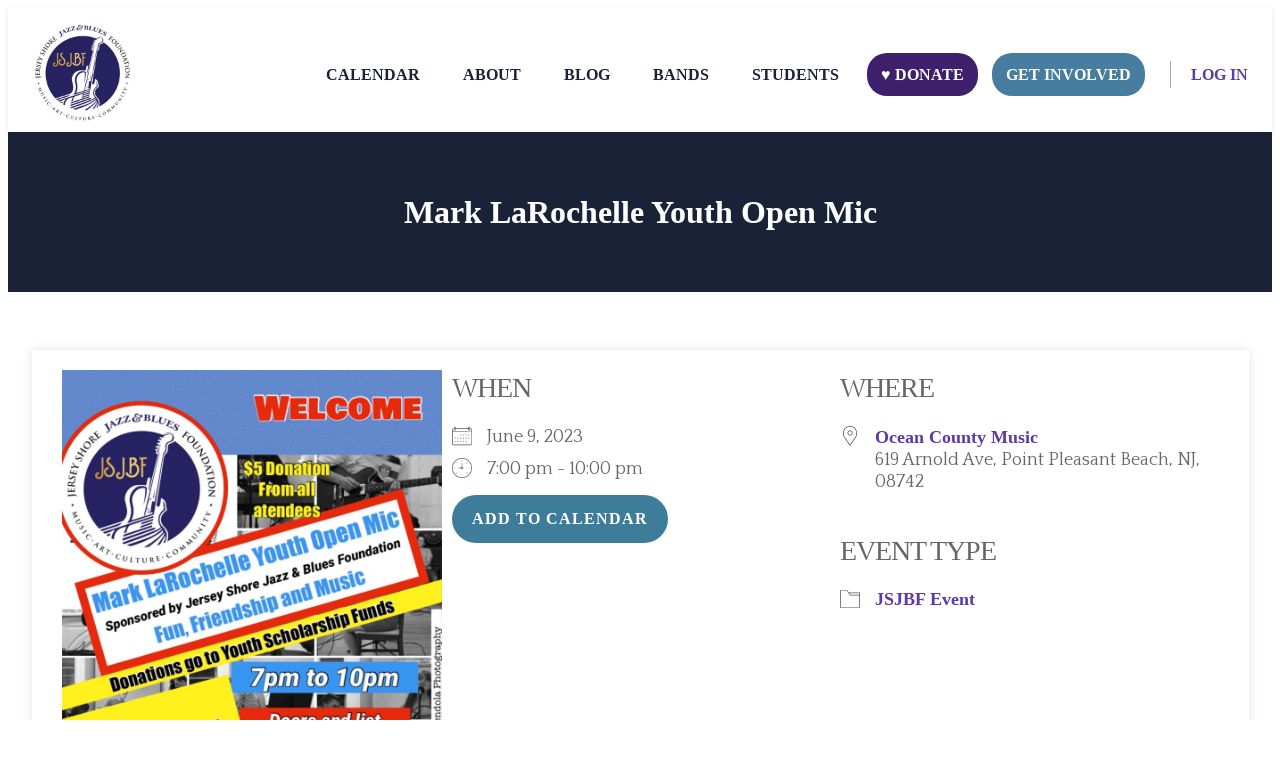

--- FILE ---
content_type: text/html; charset=UTF-8
request_url: https://members.jsjbf.org/events/mark-larochelle-youth-open-mic-3/
body_size: 22264
content:
<!doctype html>
<html lang="en">
<head>
	<meta charset="UTF-8" />
	<meta name="viewport" content="width=device-width, initial-scale=1" />
	<title>Mark LaRochelle Youth Open Mic &#8211; Jersey Shore Jazz &amp; Blues Foundation Staging</title>
<meta name='robots' content='max-image-preview:large, max-snippet:-1, max-video-preview:-1' />
	<style>img:is([sizes="auto" i], [sizes^="auto," i]) { contain-intrinsic-size: 3000px 1500px }</style>
	
<!-- Google Tag Manager for WordPress by gtm4wp.com -->
<script data-cfasync="false" data-pagespeed-no-defer>
	var gtm4wp_datalayer_name = "dataLayer";
	var dataLayer = dataLayer || [];
</script>
<!-- End Google Tag Manager for WordPress by gtm4wp.com --><link rel="canonical" href="https://jsjbf.org/events/mark-larochelle-youth-open-mic-3/">
<meta name="description" content="Youth Open Mic at Ocean County Music in Point Pleasant Beach">
<meta property="og:title" content="Mark LaRochelle Youth Open Mic &#8211; Jersey Shore Jazz &amp; Blues Foundation Staging">
<meta property="og:type" content="article">
<meta property="og:image" content="https://jsjbf.org/wp-content/uploads/2023/04/jsjbf-mlyom.jpeg">
<meta property="og:image:width" content="852">
<meta property="og:image:height" content="1280">
<meta property="og:image:alt" content="jsjbf-mlyom">
<meta property="og:description" content="Youth Open Mic at Ocean County Music in Point Pleasant Beach">
<meta property="og:url" content="https://jsjbf.org/events/mark-larochelle-youth-open-mic-3/">
<meta property="og:locale" content="en">
<meta property="og:site_name" content="Jersey Shore Jazz &amp; Blues Foundation Staging">
<meta property="article:published_time" content="2023-04-19T17:29:38-04:00">
<meta property="article:modified_time" content="2023-04-24T11:50:14-04:00">
<meta property="og:updated_time" content="2023-04-24T11:50:14-04:00">
<meta name="twitter:card" content="summary_large_image">
<meta name="twitter:image" content="https://jsjbf.org/wp-content/uploads/2023/04/jsjbf-mlyom.jpeg">
<link rel='dns-prefetch' href='//jsjbf.org' />
<link rel='dns-prefetch' href='//www.googletagmanager.com' />
<link rel='dns-prefetch' href='//cdnjs.cloudflare.com' />
<link rel='dns-prefetch' href='//fonts.googleapis.com' />
<link rel="alternate" type="application/rss+xml" title="Jersey Shore Jazz &amp; Blues Foundation Staging &raquo; Feed" href="https://jsjbf.org/feed/" />
<link rel="alternate" type="application/rss+xml" title="Jersey Shore Jazz &amp; Blues Foundation Staging &raquo; Comments Feed" href="https://jsjbf.org/comments/feed/" />
<link rel="alternate" type="application/rss+xml" title="Jersey Shore Jazz &amp; Blues Foundation Staging &raquo; Mark LaRochelle Youth Open Mic Comments Feed" href="https://jsjbf.org/events/mark-larochelle-youth-open-mic-3/feed/" />
<script>
window._wpemojiSettings = {"baseUrl":"https:\/\/s.w.org\/images\/core\/emoji\/16.0.1\/72x72\/","ext":".png","svgUrl":"https:\/\/s.w.org\/images\/core\/emoji\/16.0.1\/svg\/","svgExt":".svg","source":{"concatemoji":"https:\/\/jsjbf.org\/wp-includes\/js\/wp-emoji-release.min.js?ver=038a3b38a1706a6fd0007898187c3544"}};
/*! This file is auto-generated */
!function(s,n){var o,i,e;function c(e){try{var t={supportTests:e,timestamp:(new Date).valueOf()};sessionStorage.setItem(o,JSON.stringify(t))}catch(e){}}function p(e,t,n){e.clearRect(0,0,e.canvas.width,e.canvas.height),e.fillText(t,0,0);var t=new Uint32Array(e.getImageData(0,0,e.canvas.width,e.canvas.height).data),a=(e.clearRect(0,0,e.canvas.width,e.canvas.height),e.fillText(n,0,0),new Uint32Array(e.getImageData(0,0,e.canvas.width,e.canvas.height).data));return t.every(function(e,t){return e===a[t]})}function u(e,t){e.clearRect(0,0,e.canvas.width,e.canvas.height),e.fillText(t,0,0);for(var n=e.getImageData(16,16,1,1),a=0;a<n.data.length;a++)if(0!==n.data[a])return!1;return!0}function f(e,t,n,a){switch(t){case"flag":return n(e,"\ud83c\udff3\ufe0f\u200d\u26a7\ufe0f","\ud83c\udff3\ufe0f\u200b\u26a7\ufe0f")?!1:!n(e,"\ud83c\udde8\ud83c\uddf6","\ud83c\udde8\u200b\ud83c\uddf6")&&!n(e,"\ud83c\udff4\udb40\udc67\udb40\udc62\udb40\udc65\udb40\udc6e\udb40\udc67\udb40\udc7f","\ud83c\udff4\u200b\udb40\udc67\u200b\udb40\udc62\u200b\udb40\udc65\u200b\udb40\udc6e\u200b\udb40\udc67\u200b\udb40\udc7f");case"emoji":return!a(e,"\ud83e\udedf")}return!1}function g(e,t,n,a){var r="undefined"!=typeof WorkerGlobalScope&&self instanceof WorkerGlobalScope?new OffscreenCanvas(300,150):s.createElement("canvas"),o=r.getContext("2d",{willReadFrequently:!0}),i=(o.textBaseline="top",o.font="600 32px Arial",{});return e.forEach(function(e){i[e]=t(o,e,n,a)}),i}function t(e){var t=s.createElement("script");t.src=e,t.defer=!0,s.head.appendChild(t)}"undefined"!=typeof Promise&&(o="wpEmojiSettingsSupports",i=["flag","emoji"],n.supports={everything:!0,everythingExceptFlag:!0},e=new Promise(function(e){s.addEventListener("DOMContentLoaded",e,{once:!0})}),new Promise(function(t){var n=function(){try{var e=JSON.parse(sessionStorage.getItem(o));if("object"==typeof e&&"number"==typeof e.timestamp&&(new Date).valueOf()<e.timestamp+604800&&"object"==typeof e.supportTests)return e.supportTests}catch(e){}return null}();if(!n){if("undefined"!=typeof Worker&&"undefined"!=typeof OffscreenCanvas&&"undefined"!=typeof URL&&URL.createObjectURL&&"undefined"!=typeof Blob)try{var e="postMessage("+g.toString()+"("+[JSON.stringify(i),f.toString(),p.toString(),u.toString()].join(",")+"));",a=new Blob([e],{type:"text/javascript"}),r=new Worker(URL.createObjectURL(a),{name:"wpTestEmojiSupports"});return void(r.onmessage=function(e){c(n=e.data),r.terminate(),t(n)})}catch(e){}c(n=g(i,f,p,u))}t(n)}).then(function(e){for(var t in e)n.supports[t]=e[t],n.supports.everything=n.supports.everything&&n.supports[t],"flag"!==t&&(n.supports.everythingExceptFlag=n.supports.everythingExceptFlag&&n.supports[t]);n.supports.everythingExceptFlag=n.supports.everythingExceptFlag&&!n.supports.flag,n.DOMReady=!1,n.readyCallback=function(){n.DOMReady=!0}}).then(function(){return e}).then(function(){var e;n.supports.everything||(n.readyCallback(),(e=n.source||{}).concatemoji?t(e.concatemoji):e.wpemoji&&e.twemoji&&(t(e.twemoji),t(e.wpemoji)))}))}((window,document),window._wpemojiSettings);
</script>
<link rel='stylesheet' id='pt-cv-public-style-css' href='https://jsjbf.org/wp-content/plugins/content-views-query-and-display-post-page/public/assets/css/cv.css?ver=4.2' media='all' />
<link rel='stylesheet' id='pmproc_stylesheet-css' href='https://jsjbf.org/wp-content/plugins/pmpro-customizations/css/pmpro-customizations.css?ver=1.0' media='all' />
<link rel='stylesheet' id='sbr_styles-css' href='https://jsjbf.org/wp-content/plugins/reviews-feed/assets/css/sbr-styles.min.css?ver=2.1.1' media='all' />
<link rel='stylesheet' id='sbi_styles-css' href='https://jsjbf.org/wp-content/plugins/instagram-feed/css/sbi-styles.min.css?ver=6.10.0' media='all' />
<style id='wp-emoji-styles-inline-css'>

	img.wp-smiley, img.emoji {
		display: inline !important;
		border: none !important;
		box-shadow: none !important;
		height: 1em !important;
		width: 1em !important;
		margin: 0 0.07em !important;
		vertical-align: -0.1em !important;
		background: none !important;
		padding: 0 !important;
	}
</style>
<link rel='stylesheet' id='wp-block-library-css' href='https://jsjbf.org/wp-includes/css/dist/block-library/style.min.css?ver=038a3b38a1706a6fd0007898187c3544' media='all' />
<style id='wp-block-library-theme-inline-css'>
.wp-block-audio :where(figcaption){color:#555;font-size:13px;text-align:center}.is-dark-theme .wp-block-audio :where(figcaption){color:#ffffffa6}.wp-block-audio{margin:0 0 1em}.wp-block-code{border:1px solid #ccc;border-radius:4px;font-family:Menlo,Consolas,monaco,monospace;padding:.8em 1em}.wp-block-embed :where(figcaption){color:#555;font-size:13px;text-align:center}.is-dark-theme .wp-block-embed :where(figcaption){color:#ffffffa6}.wp-block-embed{margin:0 0 1em}.blocks-gallery-caption{color:#555;font-size:13px;text-align:center}.is-dark-theme .blocks-gallery-caption{color:#ffffffa6}:root :where(.wp-block-image figcaption){color:#555;font-size:13px;text-align:center}.is-dark-theme :root :where(.wp-block-image figcaption){color:#ffffffa6}.wp-block-image{margin:0 0 1em}.wp-block-pullquote{border-bottom:4px solid;border-top:4px solid;color:currentColor;margin-bottom:1.75em}.wp-block-pullquote cite,.wp-block-pullquote footer,.wp-block-pullquote__citation{color:currentColor;font-size:.8125em;font-style:normal;text-transform:uppercase}.wp-block-quote{border-left:.25em solid;margin:0 0 1.75em;padding-left:1em}.wp-block-quote cite,.wp-block-quote footer{color:currentColor;font-size:.8125em;font-style:normal;position:relative}.wp-block-quote:where(.has-text-align-right){border-left:none;border-right:.25em solid;padding-left:0;padding-right:1em}.wp-block-quote:where(.has-text-align-center){border:none;padding-left:0}.wp-block-quote.is-large,.wp-block-quote.is-style-large,.wp-block-quote:where(.is-style-plain){border:none}.wp-block-search .wp-block-search__label{font-weight:700}.wp-block-search__button{border:1px solid #ccc;padding:.375em .625em}:where(.wp-block-group.has-background){padding:1.25em 2.375em}.wp-block-separator.has-css-opacity{opacity:.4}.wp-block-separator{border:none;border-bottom:2px solid;margin-left:auto;margin-right:auto}.wp-block-separator.has-alpha-channel-opacity{opacity:1}.wp-block-separator:not(.is-style-wide):not(.is-style-dots){width:100px}.wp-block-separator.has-background:not(.is-style-dots){border-bottom:none;height:1px}.wp-block-separator.has-background:not(.is-style-wide):not(.is-style-dots){height:2px}.wp-block-table{margin:0 0 1em}.wp-block-table td,.wp-block-table th{word-break:normal}.wp-block-table :where(figcaption){color:#555;font-size:13px;text-align:center}.is-dark-theme .wp-block-table :where(figcaption){color:#ffffffa6}.wp-block-video :where(figcaption){color:#555;font-size:13px;text-align:center}.is-dark-theme .wp-block-video :where(figcaption){color:#ffffffa6}.wp-block-video{margin:0 0 1em}:root :where(.wp-block-template-part.has-background){margin-bottom:0;margin-top:0;padding:1.25em 2.375em}
</style>
<link rel='stylesheet' id='memberlite-block-editor-style-css' href='https://jsjbf.org/wp-content/themes/memberlite/css/editor.css?ver=5.2.2' media='all' />
<style id='memberlite-block-editor-style-inline-css'>
body{--memberlite-header-font:Oswald;--memberlite-body-font:Quattrocento;}
</style>
<style id='global-styles-inline-css'>
:root{--wp--preset--aspect-ratio--square: 1;--wp--preset--aspect-ratio--4-3: 4/3;--wp--preset--aspect-ratio--3-4: 3/4;--wp--preset--aspect-ratio--3-2: 3/2;--wp--preset--aspect-ratio--2-3: 2/3;--wp--preset--aspect-ratio--16-9: 16/9;--wp--preset--aspect-ratio--9-16: 9/16;--wp--preset--color--black: #000000;--wp--preset--color--cyan-bluish-gray: #abb8c3;--wp--preset--color--white: #ffffff;--wp--preset--color--pale-pink: #f78da7;--wp--preset--color--vivid-red: #cf2e2e;--wp--preset--color--luminous-vivid-orange: #ff6900;--wp--preset--color--luminous-vivid-amber: #fcb900;--wp--preset--color--light-green-cyan: #7bdcb5;--wp--preset--color--vivid-green-cyan: #00d084;--wp--preset--color--pale-cyan-blue: #8ed1fc;--wp--preset--color--vivid-cyan-blue: #0693e3;--wp--preset--color--vivid-purple: #9b51e0;--wp--preset--color--color-primary: #011935;--wp--preset--color--color-secondary: #00A59D;--wp--preset--color--color-action: #5e2c82;--wp--preset--color--site-navigation-background: #F9FAFB;--wp--preset--color--memberlite-links: #5d3aa8;--wp--preset--color--meta-link: #1a2238;--wp--preset--color--buttons: #3d7d9a;--wp--preset--color--borders: #03543F21;--wp--preset--color--footer-widgets-background: #f9f9f9;--wp--preset--color--body-text: #1a2238;--wp--preset--color--base: #FFFFFF;--wp--preset--gradient--vivid-cyan-blue-to-vivid-purple: linear-gradient(135deg,rgba(6,147,227,1) 0%,rgb(155,81,224) 100%);--wp--preset--gradient--light-green-cyan-to-vivid-green-cyan: linear-gradient(135deg,rgb(122,220,180) 0%,rgb(0,208,130) 100%);--wp--preset--gradient--luminous-vivid-amber-to-luminous-vivid-orange: linear-gradient(135deg,rgba(252,185,0,1) 0%,rgba(255,105,0,1) 100%);--wp--preset--gradient--luminous-vivid-orange-to-vivid-red: linear-gradient(135deg,rgba(255,105,0,1) 0%,rgb(207,46,46) 100%);--wp--preset--gradient--very-light-gray-to-cyan-bluish-gray: linear-gradient(135deg,rgb(238,238,238) 0%,rgb(169,184,195) 100%);--wp--preset--gradient--cool-to-warm-spectrum: linear-gradient(135deg,rgb(74,234,220) 0%,rgb(151,120,209) 20%,rgb(207,42,186) 40%,rgb(238,44,130) 60%,rgb(251,105,98) 80%,rgb(254,248,76) 100%);--wp--preset--gradient--blush-light-purple: linear-gradient(135deg,rgb(255,206,236) 0%,rgb(152,150,240) 100%);--wp--preset--gradient--blush-bordeaux: linear-gradient(135deg,rgb(254,205,165) 0%,rgb(254,45,45) 50%,rgb(107,0,62) 100%);--wp--preset--gradient--luminous-dusk: linear-gradient(135deg,rgb(255,203,112) 0%,rgb(199,81,192) 50%,rgb(65,88,208) 100%);--wp--preset--gradient--pale-ocean: linear-gradient(135deg,rgb(255,245,203) 0%,rgb(182,227,212) 50%,rgb(51,167,181) 100%);--wp--preset--gradient--electric-grass: linear-gradient(135deg,rgb(202,248,128) 0%,rgb(113,206,126) 100%);--wp--preset--gradient--midnight: linear-gradient(135deg,rgb(2,3,129) 0%,rgb(40,116,252) 100%);--wp--preset--font-size--small: 13px;--wp--preset--font-size--medium: clamp(14px, 0.875rem + ((1vw - 3.2px) * 0.659), 20px);--wp--preset--font-size--large: clamp(22.041px, 1.378rem + ((1vw - 3.2px) * 1.534), 36px);--wp--preset--font-size--x-large: clamp(25.014px, 1.563rem + ((1vw - 3.2px) * 1.867), 42px);--wp--preset--font-size--72: clamp(51px,7.2vw,72px);--wp--preset--font-size--54: clamp(42px,6vw,54px);--wp--preset--font-size--42: clamp(36px,4.2vw,42px);--wp--preset--font-size--36: clamp(30px,3.6vw,36px);--wp--preset--font-size--30: clamp(27px,3vw,30px);--wp--preset--font-size--24: clamp(22px,2.4vw,24px);--wp--preset--font-size--21: clamp(20px,2.2vw,21px);--wp--preset--font-size--18: clamp(17px,1.8vw,18px);--wp--preset--font-size--16: clamp(14px,1.6vw,16px);--wp--preset--font-size--14: clamp(13px,1.4vw,14px);--wp--preset--font-size--inherit: inherit;--wp--preset--font-family--abril-fatface: "Abril Fatface", sans-serif;--wp--preset--font-family--figtree: "Figtree", sans-serif;--wp--preset--font-family--fjalla-one: "Fjalla One", sans-serif;--wp--preset--font-family--gentium-book-basic: "Gentium Book Basic", serif;--wp--preset--font-family--inter: "Inter", sans-serif;--wp--preset--font-family--lato: "Lato", sans-serif;--wp--preset--font-family--merriweather: "Merriweather", serif;--wp--preset--font-family--noto-sans: "Noto Sans", sans-serif;--wp--preset--font-family--open-sans: "Open Sans", sans-serif;--wp--preset--font-family--oswald: "Oswald", sans-serif;--wp--preset--font-family--pathway-gothic-one: "Pathway Gothic One", sans-serif;--wp--preset--font-family--playfair-display: "Playfair Display", serif;--wp--preset--font-family--poppins: "Poppins", sans-serif;--wp--preset--font-family--pt-mono: "PT Mono", monospace;--wp--preset--font-family--pt-sans: "PT Sans", sans-serif;--wp--preset--font-family--pt-serif: "PT Serif", serif;--wp--preset--font-family--quattrocento: "Quattrocento", serif;--wp--preset--font-family--roboto: "Roboto", sans-serif;--wp--preset--font-family--roboto-slab: "Roboto Slab", serif;--wp--preset--font-family--source-sans-pro: "Source Sans Pro", sans-serif;--wp--preset--font-family--system-font: -apple-system,BlinkMacSystemFont,"Segoe UI",Roboto,Oxygen-Sans,Ubuntu,Cantarell,"Helvetica Neue",sans-serif;--wp--preset--font-family--ubuntu: "Ubuntu", sans-serif;--wp--preset--spacing--20: clamp(20px, 3vw, 30px);--wp--preset--spacing--30: clamp(30px, 4vw, 40px);--wp--preset--spacing--40: clamp(40px, 6vw, 50px);--wp--preset--spacing--50: clamp(50px, 10vw, 60px);--wp--preset--spacing--60: clamp(60px, 12vw, 70px);--wp--preset--spacing--70: clamp(70px, 14vw, 80px);--wp--preset--spacing--80: 5.06rem;--wp--preset--spacing--10: clamp(10px, 2vw, 20px);--wp--preset--shadow--natural: 6px 6px 9px rgba(0, 0, 0, 0.2);--wp--preset--shadow--deep: 12px 12px 50px rgba(0, 0, 0, 0.4);--wp--preset--shadow--sharp: 6px 6px 0px rgba(0, 0, 0, 0.2);--wp--preset--shadow--outlined: 6px 6px 0px -3px rgba(255, 255, 255, 1), 6px 6px rgba(0, 0, 0, 1);--wp--preset--shadow--crisp: 6px 6px 0px rgba(0, 0, 0, 1);--wp--custom--border--radius: 6px;--wp--custom--line-height--body: 1.7;--wp--custom--line-height--heading: 1.1;}:root { --wp--style--global--content-size: 805px;--wp--style--global--wide-size: 1230px; }:where(body) { margin: 0; }.wp-site-blocks { padding-top: var(--wp--style--root--padding-top); padding-bottom: var(--wp--style--root--padding-bottom); }.has-global-padding { padding-right: var(--wp--style--root--padding-right); padding-left: var(--wp--style--root--padding-left); }.has-global-padding > .alignfull { margin-right: calc(var(--wp--style--root--padding-right) * -1); margin-left: calc(var(--wp--style--root--padding-left) * -1); }.has-global-padding :where(:not(.alignfull.is-layout-flow) > .has-global-padding:not(.wp-block-block, .alignfull)) { padding-right: 0; padding-left: 0; }.has-global-padding :where(:not(.alignfull.is-layout-flow) > .has-global-padding:not(.wp-block-block, .alignfull)) > .alignfull { margin-left: 0; margin-right: 0; }.wp-site-blocks > .alignleft { float: left; margin-right: 2em; }.wp-site-blocks > .alignright { float: right; margin-left: 2em; }.wp-site-blocks > .aligncenter { justify-content: center; margin-left: auto; margin-right: auto; }:where(.wp-site-blocks) > * { margin-block-start: var(--wp--preset--spacing--30); margin-block-end: 0; }:where(.wp-site-blocks) > :first-child { margin-block-start: 0; }:where(.wp-site-blocks) > :last-child { margin-block-end: 0; }:root { --wp--style--block-gap: var(--wp--preset--spacing--30); }:root :where(.is-layout-flow) > :first-child{margin-block-start: 0;}:root :where(.is-layout-flow) > :last-child{margin-block-end: 0;}:root :where(.is-layout-flow) > *{margin-block-start: var(--wp--preset--spacing--30);margin-block-end: 0;}:root :where(.is-layout-constrained) > :first-child{margin-block-start: 0;}:root :where(.is-layout-constrained) > :last-child{margin-block-end: 0;}:root :where(.is-layout-constrained) > *{margin-block-start: var(--wp--preset--spacing--30);margin-block-end: 0;}:root :where(.is-layout-flex){gap: var(--wp--preset--spacing--30);}:root :where(.is-layout-grid){gap: var(--wp--preset--spacing--30);}.is-layout-flow > .alignleft{float: left;margin-inline-start: 0;margin-inline-end: 2em;}.is-layout-flow > .alignright{float: right;margin-inline-start: 2em;margin-inline-end: 0;}.is-layout-flow > .aligncenter{margin-left: auto !important;margin-right: auto !important;}.is-layout-constrained > .alignleft{float: left;margin-inline-start: 0;margin-inline-end: 2em;}.is-layout-constrained > .alignright{float: right;margin-inline-start: 2em;margin-inline-end: 0;}.is-layout-constrained > .aligncenter{margin-left: auto !important;margin-right: auto !important;}.is-layout-constrained > :where(:not(.alignleft):not(.alignright):not(.alignfull)){max-width: var(--wp--style--global--content-size);margin-left: auto !important;margin-right: auto !important;}.is-layout-constrained > .alignwide{max-width: var(--wp--style--global--wide-size);}body .is-layout-flex{display: flex;}.is-layout-flex{flex-wrap: wrap;align-items: center;}.is-layout-flex > :is(*, div){margin: 0;}body .is-layout-grid{display: grid;}.is-layout-grid > :is(*, div){margin: 0;}body{background-color: var(--wp--preset--color--base);color: var(--wp--preset--color--body-text);font-family: var(--memberlite-body-font);font-size: var(--wp--preset--font-size--18);line-height: var(--wp--custom--line-height--body);--wp--style--root--padding-top: var(--wp--preset--spacing--30);--wp--style--root--padding-right: var(--wp--preset--spacing--30);--wp--style--root--padding-bottom: var(--wp--preset--spacing--30);--wp--style--root--padding-left: var(--wp--preset--spacing--30);}a:where(:not(.wp-element-button)){color: var(--wp--preset--color--color-primary);text-decoration: underline;}h1, h2, h3, h4, h5, h6{font-family: var(--memberlite-header-font);font-weight: 700;line-height: var(--wp--custom--line-height--heading);margin-top: var(--wp--preset--spacing--40);margin-bottom: var(--wp--preset--spacing--20);}h1{font-size: var(--wp--preset--font-size--42);margin-top: 0;margin-bottom: 0;}h2{font-size: var(--wp--preset--font-size--36);margin-top: 0;margin-bottom: 0;}h3{font-size: var(--wp--preset--font-size--24);}h4{font-size: var(--wp--preset--font-size--21);}h5{font-size: var(--wp--preset--font-size--18);}h6{font-size: var(--wp--preset--font-size--16);}:root :where(.wp-element-button, .wp-block-button__link){background-color: var(--wp--preset--color--buttons);border-radius: var(--wp--custom--border--radius);border-width: 0;color: var(--wp--preset--color--white);font-family: var(--memberlite-header-font);font-size: var(--wp--preset--font-size--18);font-weight: 700;line-height: var(--wp--custom--line-height--body);padding-top: calc( var(--wp--preset--spacing--10) / 1.5);padding-right: var(--wp--preset--spacing--20);padding-bottom: calc( var(--wp--preset--spacing--10) / 1.5);padding-left: var(--wp--preset--spacing--20);text-decoration: none;}:root :where(.wp-element-button:hover, .wp-block-button__link:hover){background-color: var(--wp--preset--color--body-text);color: var(--wp--preset--color--white);}:root :where(.wp-element-button:active, .wp-block-button__link:active){background-color: var(--wp--preset--color--color-secondary);color: var(--wp--preset--color--white);}:root :where(.wp-element-caption, .wp-block-audio figcaption, .wp-block-embed figcaption, .wp-block-gallery figcaption, .wp-block-image figcaption, .wp-block-table figcaption, .wp-block-video figcaption){font-size: var(--wp--preset--font-size--16);}.has-black-color{color: var(--wp--preset--color--black) !important;}.has-cyan-bluish-gray-color{color: var(--wp--preset--color--cyan-bluish-gray) !important;}.has-white-color{color: var(--wp--preset--color--white) !important;}.has-pale-pink-color{color: var(--wp--preset--color--pale-pink) !important;}.has-vivid-red-color{color: var(--wp--preset--color--vivid-red) !important;}.has-luminous-vivid-orange-color{color: var(--wp--preset--color--luminous-vivid-orange) !important;}.has-luminous-vivid-amber-color{color: var(--wp--preset--color--luminous-vivid-amber) !important;}.has-light-green-cyan-color{color: var(--wp--preset--color--light-green-cyan) !important;}.has-vivid-green-cyan-color{color: var(--wp--preset--color--vivid-green-cyan) !important;}.has-pale-cyan-blue-color{color: var(--wp--preset--color--pale-cyan-blue) !important;}.has-vivid-cyan-blue-color{color: var(--wp--preset--color--vivid-cyan-blue) !important;}.has-vivid-purple-color{color: var(--wp--preset--color--vivid-purple) !important;}.has-color-primary-color{color: var(--wp--preset--color--color-primary) !important;}.has-color-secondary-color{color: var(--wp--preset--color--color-secondary) !important;}.has-color-action-color{color: var(--wp--preset--color--color-action) !important;}.has-site-navigation-background-color{color: var(--wp--preset--color--site-navigation-background) !important;}.has-memberlite-links-color{color: var(--wp--preset--color--memberlite-links) !important;}.has-meta-link-color{color: var(--wp--preset--color--meta-link) !important;}.has-buttons-color{color: var(--wp--preset--color--buttons) !important;}.has-borders-color{color: var(--wp--preset--color--borders) !important;}.has-footer-widgets-background-color{color: var(--wp--preset--color--footer-widgets-background) !important;}.has-body-text-color{color: var(--wp--preset--color--body-text) !important;}.has-base-color{color: var(--wp--preset--color--base) !important;}.has-black-background-color{background-color: var(--wp--preset--color--black) !important;}.has-cyan-bluish-gray-background-color{background-color: var(--wp--preset--color--cyan-bluish-gray) !important;}.has-white-background-color{background-color: var(--wp--preset--color--white) !important;}.has-pale-pink-background-color{background-color: var(--wp--preset--color--pale-pink) !important;}.has-vivid-red-background-color{background-color: var(--wp--preset--color--vivid-red) !important;}.has-luminous-vivid-orange-background-color{background-color: var(--wp--preset--color--luminous-vivid-orange) !important;}.has-luminous-vivid-amber-background-color{background-color: var(--wp--preset--color--luminous-vivid-amber) !important;}.has-light-green-cyan-background-color{background-color: var(--wp--preset--color--light-green-cyan) !important;}.has-vivid-green-cyan-background-color{background-color: var(--wp--preset--color--vivid-green-cyan) !important;}.has-pale-cyan-blue-background-color{background-color: var(--wp--preset--color--pale-cyan-blue) !important;}.has-vivid-cyan-blue-background-color{background-color: var(--wp--preset--color--vivid-cyan-blue) !important;}.has-vivid-purple-background-color{background-color: var(--wp--preset--color--vivid-purple) !important;}.has-color-primary-background-color{background-color: var(--wp--preset--color--color-primary) !important;}.has-color-secondary-background-color{background-color: var(--wp--preset--color--color-secondary) !important;}.has-color-action-background-color{background-color: var(--wp--preset--color--color-action) !important;}.has-site-navigation-background-background-color{background-color: var(--wp--preset--color--site-navigation-background) !important;}.has-memberlite-links-background-color{background-color: var(--wp--preset--color--memberlite-links) !important;}.has-meta-link-background-color{background-color: var(--wp--preset--color--meta-link) !important;}.has-buttons-background-color{background-color: var(--wp--preset--color--buttons) !important;}.has-borders-background-color{background-color: var(--wp--preset--color--borders) !important;}.has-footer-widgets-background-background-color{background-color: var(--wp--preset--color--footer-widgets-background) !important;}.has-body-text-background-color{background-color: var(--wp--preset--color--body-text) !important;}.has-base-background-color{background-color: var(--wp--preset--color--base) !important;}.has-black-border-color{border-color: var(--wp--preset--color--black) !important;}.has-cyan-bluish-gray-border-color{border-color: var(--wp--preset--color--cyan-bluish-gray) !important;}.has-white-border-color{border-color: var(--wp--preset--color--white) !important;}.has-pale-pink-border-color{border-color: var(--wp--preset--color--pale-pink) !important;}.has-vivid-red-border-color{border-color: var(--wp--preset--color--vivid-red) !important;}.has-luminous-vivid-orange-border-color{border-color: var(--wp--preset--color--luminous-vivid-orange) !important;}.has-luminous-vivid-amber-border-color{border-color: var(--wp--preset--color--luminous-vivid-amber) !important;}.has-light-green-cyan-border-color{border-color: var(--wp--preset--color--light-green-cyan) !important;}.has-vivid-green-cyan-border-color{border-color: var(--wp--preset--color--vivid-green-cyan) !important;}.has-pale-cyan-blue-border-color{border-color: var(--wp--preset--color--pale-cyan-blue) !important;}.has-vivid-cyan-blue-border-color{border-color: var(--wp--preset--color--vivid-cyan-blue) !important;}.has-vivid-purple-border-color{border-color: var(--wp--preset--color--vivid-purple) !important;}.has-color-primary-border-color{border-color: var(--wp--preset--color--color-primary) !important;}.has-color-secondary-border-color{border-color: var(--wp--preset--color--color-secondary) !important;}.has-color-action-border-color{border-color: var(--wp--preset--color--color-action) !important;}.has-site-navigation-background-border-color{border-color: var(--wp--preset--color--site-navigation-background) !important;}.has-memberlite-links-border-color{border-color: var(--wp--preset--color--memberlite-links) !important;}.has-meta-link-border-color{border-color: var(--wp--preset--color--meta-link) !important;}.has-buttons-border-color{border-color: var(--wp--preset--color--buttons) !important;}.has-borders-border-color{border-color: var(--wp--preset--color--borders) !important;}.has-footer-widgets-background-border-color{border-color: var(--wp--preset--color--footer-widgets-background) !important;}.has-body-text-border-color{border-color: var(--wp--preset--color--body-text) !important;}.has-base-border-color{border-color: var(--wp--preset--color--base) !important;}.has-vivid-cyan-blue-to-vivid-purple-gradient-background{background: var(--wp--preset--gradient--vivid-cyan-blue-to-vivid-purple) !important;}.has-light-green-cyan-to-vivid-green-cyan-gradient-background{background: var(--wp--preset--gradient--light-green-cyan-to-vivid-green-cyan) !important;}.has-luminous-vivid-amber-to-luminous-vivid-orange-gradient-background{background: var(--wp--preset--gradient--luminous-vivid-amber-to-luminous-vivid-orange) !important;}.has-luminous-vivid-orange-to-vivid-red-gradient-background{background: var(--wp--preset--gradient--luminous-vivid-orange-to-vivid-red) !important;}.has-very-light-gray-to-cyan-bluish-gray-gradient-background{background: var(--wp--preset--gradient--very-light-gray-to-cyan-bluish-gray) !important;}.has-cool-to-warm-spectrum-gradient-background{background: var(--wp--preset--gradient--cool-to-warm-spectrum) !important;}.has-blush-light-purple-gradient-background{background: var(--wp--preset--gradient--blush-light-purple) !important;}.has-blush-bordeaux-gradient-background{background: var(--wp--preset--gradient--blush-bordeaux) !important;}.has-luminous-dusk-gradient-background{background: var(--wp--preset--gradient--luminous-dusk) !important;}.has-pale-ocean-gradient-background{background: var(--wp--preset--gradient--pale-ocean) !important;}.has-electric-grass-gradient-background{background: var(--wp--preset--gradient--electric-grass) !important;}.has-midnight-gradient-background{background: var(--wp--preset--gradient--midnight) !important;}.has-small-font-size{font-size: var(--wp--preset--font-size--small) !important;}.has-medium-font-size{font-size: var(--wp--preset--font-size--medium) !important;}.has-large-font-size{font-size: var(--wp--preset--font-size--large) !important;}.has-x-large-font-size{font-size: var(--wp--preset--font-size--x-large) !important;}.has-72-font-size{font-size: var(--wp--preset--font-size--72) !important;}.has-54-font-size{font-size: var(--wp--preset--font-size--54) !important;}.has-42-font-size{font-size: var(--wp--preset--font-size--42) !important;}.has-36-font-size{font-size: var(--wp--preset--font-size--36) !important;}.has-30-font-size{font-size: var(--wp--preset--font-size--30) !important;}.has-24-font-size{font-size: var(--wp--preset--font-size--24) !important;}.has-21-font-size{font-size: var(--wp--preset--font-size--21) !important;}.has-18-font-size{font-size: var(--wp--preset--font-size--18) !important;}.has-16-font-size{font-size: var(--wp--preset--font-size--16) !important;}.has-14-font-size{font-size: var(--wp--preset--font-size--14) !important;}.has-inherit-font-size{font-size: var(--wp--preset--font-size--inherit) !important;}.has-abril-fatface-font-family{font-family: var(--wp--preset--font-family--abril-fatface) !important;}.has-figtree-font-family{font-family: var(--wp--preset--font-family--figtree) !important;}.has-fjalla-one-font-family{font-family: var(--wp--preset--font-family--fjalla-one) !important;}.has-gentium-book-basic-font-family{font-family: var(--wp--preset--font-family--gentium-book-basic) !important;}.has-inter-font-family{font-family: var(--wp--preset--font-family--inter) !important;}.has-lato-font-family{font-family: var(--wp--preset--font-family--lato) !important;}.has-merriweather-font-family{font-family: var(--wp--preset--font-family--merriweather) !important;}.has-noto-sans-font-family{font-family: var(--wp--preset--font-family--noto-sans) !important;}.has-open-sans-font-family{font-family: var(--wp--preset--font-family--open-sans) !important;}.has-oswald-font-family{font-family: var(--wp--preset--font-family--oswald) !important;}.has-pathway-gothic-one-font-family{font-family: var(--wp--preset--font-family--pathway-gothic-one) !important;}.has-playfair-display-font-family{font-family: var(--wp--preset--font-family--playfair-display) !important;}.has-poppins-font-family{font-family: var(--wp--preset--font-family--poppins) !important;}.has-pt-mono-font-family{font-family: var(--wp--preset--font-family--pt-mono) !important;}.has-pt-sans-font-family{font-family: var(--wp--preset--font-family--pt-sans) !important;}.has-pt-serif-font-family{font-family: var(--wp--preset--font-family--pt-serif) !important;}.has-quattrocento-font-family{font-family: var(--wp--preset--font-family--quattrocento) !important;}.has-roboto-font-family{font-family: var(--wp--preset--font-family--roboto) !important;}.has-roboto-slab-font-family{font-family: var(--wp--preset--font-family--roboto-slab) !important;}.has-source-sans-pro-font-family{font-family: var(--wp--preset--font-family--source-sans-pro) !important;}.has-system-font-font-family{font-family: var(--wp--preset--font-family--system-font) !important;}.has-ubuntu-font-family{font-family: var(--wp--preset--font-family--ubuntu) !important;}
:root :where(.wp-block-pullquote){font-size: clamp(0.984em, 0.984rem + ((1vw - 0.2em) * 0.907), 1.5em);line-height: 1.6;}
:root :where(.wp-block-avatar){line-height: 0;}:root :where(.wp-block-avatar img){border-radius: 999px}
:root :where(.wp-block-buttons-is-layout-flow) > :first-child{margin-block-start: 0;}:root :where(.wp-block-buttons-is-layout-flow) > :last-child{margin-block-end: 0;}:root :where(.wp-block-buttons-is-layout-flow) > *{margin-block-start: var(--wp--preset--spacing--10);margin-block-end: 0;}:root :where(.wp-block-buttons-is-layout-constrained) > :first-child{margin-block-start: 0;}:root :where(.wp-block-buttons-is-layout-constrained) > :last-child{margin-block-end: 0;}:root :where(.wp-block-buttons-is-layout-constrained) > *{margin-block-start: var(--wp--preset--spacing--10);margin-block-end: 0;}:root :where(.wp-block-buttons-is-layout-flex){gap: var(--wp--preset--spacing--10);}:root :where(.wp-block-buttons-is-layout-grid){gap: var(--wp--preset--spacing--10);}
:root :where(.wp-block-image){margin-top: var(--wp--preset--spacing--30);margin-bottom: var(--wp--preset--spacing--30);}
:root :where(.wp-block-navigation){font-family: var(--wp--custom--heading--font-family);font-size: var(--wp--preset--font-size--18);}
:root :where(.wp-block-navigation a:where(:not(.wp-element-button))){text-decoration: none;}
:root :where(.wp-block-navigation a:where(:not(.wp-element-button)):hover){text-decoration: underline;}
:root :where(.wp-block-navigation a:where(:not(.wp-element-button)):focus){text-decoration: underline;}
:root :where(.wp-block-navigation a:where(:not(.wp-element-button)):active){text-decoration: none;}
:root :where(.wp-block-post-author img){border-radius: 999px}
:root :where(.wp-block-post-author a:where(:not(.wp-element-button))){color: var(--wp--preset--color--color-primary);}
:root :where(.wp-block-post-content a:where(:not(.wp-element-button))){color: var(--wp--preset--color--color-primary);}
:root :where(.wp-block-post-date a:where(:not(.wp-element-button))){text-decoration: none;}
:root :where(.wp-block-post-date a:where(:not(.wp-element-button)):hover){text-decoration: underline;}
:root :where(.wp-block-post-terms a:where(:not(.wp-element-button))){color: var(--wp--preset--color--color-primary);}
:root :where(.wp-block-post-title a:where(:not(.wp-element-button))){color: var(--wp--preset--color--color-primary);text-decoration: none;}
:root :where(.wp-block-post-title a:where(:not(.wp-element-button)):hover){text-decoration: underline;}
:root :where(.wp-block-post-title a:where(:not(.wp-element-button)):focus){text-decoration: underline;}
:root :where(.wp-block-post-title a:where(:not(.wp-element-button)):active){color: var(--wp--preset--color--color-secondary);text-decoration: none;}
:root :where(.wp-block-comments-title){margin-bottom: var(--wp--preset--spacing--40);}
:root :where(.wp-block-comment-author-name a:where(:not(.wp-element-button))){text-decoration: none;}
:root :where(.wp-block-comment-author-name a:where(:not(.wp-element-button)):hover){text-decoration: underline;}
:root :where(.wp-block-comment-author-name a:where(:not(.wp-element-button)):focus){text-decoration: underline;}
:root :where(.wp-block-comment-author-name a:where(:not(.wp-element-button)):active){color: var(--wp--preset--color--color-secondary);text-decoration: none;}
:root :where(.wp-block-comment-date){font-size: var(--wp--preset--font-size--14);}
:root :where(.wp-block-comment-date a:where(:not(.wp-element-button))){text-decoration: none;}
:root :where(.wp-block-comment-date a:where(:not(.wp-element-button)):hover){text-decoration: underline;}
:root :where(.wp-block-comment-date a:where(:not(.wp-element-button)):focus){text-decoration: underline;}
:root :where(.wp-block-comment-date a:where(:not(.wp-element-button)):active){color: var(--wp--preset--color--color-secondary);text-decoration: none;}
:root :where(.wp-block-comment-edit-link){font-size: var(--wp--preset--font-size--14);}
:root :where(.wp-block-comment-reply-link){font-size: var(--wp--preset--font-size--14);}
:root :where(.wp-block-comments-pagination){margin-top: var(--wp--preset--spacing--40);}
:root :where(.wp-block-comments-pagination a:where(:not(.wp-element-button))){text-decoration: none;}
:root :where(.wp-block-query-pagination){font-weight: 400;}
:root :where(.wp-block-query-pagination a:where(:not(.wp-element-button))){text-decoration: none;}
:root :where(.wp-block-query-pagination a:where(:not(.wp-element-button)):hover){text-decoration: underline;}
:root :where(.wp-block-site-title){font-family: var(--wp--custom--heading--font-family);font-size: var(--wp--preset--font-size--30);font-weight: 700;line-height: 1.4;}
:root :where(.wp-block-site-title a:where(:not(.wp-element-button))){color: var(--wp--preset--color--color-primary);text-decoration: none;}
:root :where(.wp-block-site-title a:where(:not(.wp-element-button)):hover){text-decoration: underline;}
:root :where(.wp-block-site-title a:where(:not(.wp-element-button)):focus){text-decoration: underline;}
:root :where(.wp-block-site-title a:where(:not(.wp-element-button)):active){color: var(--wp--preset--color--color-secondary);text-decoration: none;}
:root :where(.wp-block-social-links){font-family: var(--wp--custom--heading--font-family);font-weight: 700;line-height: 1.4;}
:root :where(.wp-block-template-part){margin-top: 0px !important;}
:root :where(.wp-block-term-description){font-family: var(--wp--custom--heading--font-family);font-size: var(--wp--preset--font-size--21);}
</style>
<link rel='stylesheet' id='contact-form-7-css' href='https://jsjbf.org/wp-content/plugins/contact-form-7/includes/css/styles.css?ver=6.1.3' media='all' />
<link rel='stylesheet' id='ctf_styles-css' href='https://jsjbf.org/wp-content/plugins/custom-twitter-feeds/css/ctf-styles.min.css?ver=2.3.1' media='all' />
<link rel='stylesheet' id='events-manager-css' href='https://jsjbf.org/wp-content/plugins/events-manager/includes/css/events-manager.min.css?ver=7.2.2.1' media='all' />
<style id='events-manager-inline-css'>
body .em { --font-family : inherit; --font-weight : inherit; --font-size : 1em; --line-height : inherit; }
</style>
<link rel='stylesheet' id='pmpro_frontend_base-css' href='https://jsjbf.org/wp-content/plugins/paid-memberships-pro/css/frontend/base.css?ver=3.6.2' media='all' />
<link rel='stylesheet' id='pmpro_frontend_variation_1-css' href='https://jsjbf.org/wp-content/plugins/paid-memberships-pro/css/frontend/variation_1.css?ver=3.6.2' media='all' />
<link rel='stylesheet' id='pmpro-advanced-levels-styles-css' href='https://jsjbf.org/wp-content/plugins/pmpro-advanced-levels-shortcode/css/pmpro-advanced-levels.css?ver=038a3b38a1706a6fd0007898187c3544' media='all' />
<link rel='stylesheet' id='pmpro-member-directory-styles-css' href='https://jsjbf.org/wp-content/plugins/pmpro-member-directory/css/pmpro-member-directory.css?ver=2.1.2' media='all' />
<style id='pmpro-member-directory-styles-inline-css'>
#wpadminbar #wp-admin-bar-pmpromd-edit-member .ab-item:before { content: "\f110"; top: 3px; }
</style>
<link rel='stylesheet' id='pmprodev-css' href='https://jsjbf.org/wp-content/plugins/pmpro-toolkit/css/pmprodev.css?ver=038a3b38a1706a6fd0007898187c3544' media='all' />
<link rel='stylesheet' id='cff-css' href='https://jsjbf.org/wp-content/plugins/custom-facebook-feed/assets/css/cff-style.min.css?ver=4.3.4' media='all' />
<link rel='stylesheet' id='sb-font-awesome-css' href='https://jsjbf.org/wp-content/plugins/custom-facebook-feed/assets/css/font-awesome.min.css?ver=4.7.0' media='all' />
<link rel='stylesheet' id='memberlite-css' href='https://jsjbf.org/wp-content/themes/memberlite/style.css?ver=038a3b38a1706a6fd0007898187c3544' media='all' />
<link rel='stylesheet' id='memberlite-child-css' href='https://jsjbf.org/wp-content/themes/memberlite-child/style.css?ver=038a3b38a1706a6fd0007898187c3544' media='all' />
<link rel='stylesheet' id='font-awesome-css' href='https://cdnjs.cloudflare.com/ajax/libs/font-awesome/6.4.0/css/all.min.css?ver=6.4.0' media='all' />
<link rel='stylesheet' id='memberlite_grid-css' href='https://jsjbf.org/wp-content/themes/memberlite/css/grid.css?ver=5.2.2' media='all' />
<link rel='stylesheet' id='memberlite_style-css' href='https://jsjbf.org/wp-content/themes/memberlite-child/style.css?ver=5.2.2' media='all' />
<link rel='stylesheet' id='memberlite_print_style-css' href='https://jsjbf.org/wp-content/themes/memberlite/css/print.css?ver=5.2.2' media='print' />
<link rel='stylesheet' id='memberlite_elements_frontend-css' href='https://jsjbf.org/wp-content/plugins/memberlite-elements/css/memberlite-elements.css?ver=1.1' media='all' />
<link rel='stylesheet' id='rt-team-css-css' href='https://jsjbf.org/wp-content/plugins/tlp-team/assets/css/tlpteam.css?ver=5.0.8' media='all' />
<link rel='stylesheet' id='rt-team-sc-css' href='https://jsjbf.org/wp-content/uploads/tlp-team/team-sc.css?ver=1764715064' media='all' />
<link rel='stylesheet' id='mm-compiled-options-mobmenu-css' href='https://jsjbf.org/wp-content/uploads/dynamic-mobmenu.css?ver=2.8.8-565' media='all' />
<link rel='stylesheet' id='mm-google-webfont-quattrocento-css' href='//fonts.googleapis.com/css?family=Quattrocento%3Ainherit%2C400&#038;subset=latin%2Clatin-ext&#038;ver=038a3b38a1706a6fd0007898187c3544' media='all' />
<style id='kadence-blocks-global-variables-inline-css'>
:root {--global-kb-font-size-sm:clamp(0.8rem, 0.73rem + 0.217vw, 0.9rem);--global-kb-font-size-md:clamp(1.1rem, 0.995rem + 0.326vw, 1.25rem);--global-kb-font-size-lg:clamp(1.75rem, 1.576rem + 0.543vw, 2rem);--global-kb-font-size-xl:clamp(2.25rem, 1.728rem + 1.63vw, 3rem);--global-kb-font-size-xxl:clamp(2.5rem, 1.456rem + 3.26vw, 4rem);--global-kb-font-size-xxxl:clamp(2.75rem, 0.489rem + 7.065vw, 6rem);}:root {--global-palette1: #3182CE;--global-palette2: #2B6CB0;--global-palette3: #1A202C;--global-palette4: #2D3748;--global-palette5: #4A5568;--global-palette6: #718096;--global-palette7: #EDF2F7;--global-palette8: #F7FAFC;--global-palette9: #ffffff;}
</style>
<link rel='stylesheet' id='cssmobmenu-icons-css' href='https://jsjbf.org/wp-content/plugins/mobile-menu/includes/css/mobmenu-icons.css?ver=038a3b38a1706a6fd0007898187c3544' media='all' />
<link rel='stylesheet' id='cssmobmenu-css' href='https://jsjbf.org/wp-content/plugins/mobile-menu/includes/css/mobmenu.css?ver=2.8.8' media='all' />
<script src="https://jsjbf.org/wp-includes/js/jquery/jquery.min.js?ver=3.7.1" id="jquery-core-js"></script>
<script src="https://jsjbf.org/wp-includes/js/jquery/jquery-migrate.min.js?ver=3.4.1" id="jquery-migrate-js"></script>
<script src="https://jsjbf.org/wp-includes/js/jquery/ui/core.min.js?ver=1.13.3" id="jquery-ui-core-js"></script>
<script src="https://jsjbf.org/wp-includes/js/jquery/ui/mouse.min.js?ver=1.13.3" id="jquery-ui-mouse-js"></script>
<script src="https://jsjbf.org/wp-includes/js/jquery/ui/sortable.min.js?ver=1.13.3" id="jquery-ui-sortable-js"></script>
<script src="https://jsjbf.org/wp-includes/js/jquery/ui/datepicker.min.js?ver=1.13.3" id="jquery-ui-datepicker-js"></script>
<script id="jquery-ui-datepicker-js-after">
jQuery(function(jQuery){jQuery.datepicker.setDefaults({"closeText":"Close","currentText":"Today","monthNames":["January","February","March","April","May","June","July","August","September","October","November","December"],"monthNamesShort":["Jan","Feb","Mar","Apr","May","Jun","Jul","Aug","Sep","Oct","Nov","Dec"],"nextText":"Next","prevText":"Previous","dayNames":["Sunday","Monday","Tuesday","Wednesday","Thursday","Friday","Saturday"],"dayNamesShort":["Sun","Mon","Tue","Wed","Thu","Fri","Sat"],"dayNamesMin":["S","M","T","W","T","F","S"],"dateFormat":"MM d, yy","firstDay":1,"isRTL":false});});
</script>
<script src="https://jsjbf.org/wp-includes/js/jquery/ui/resizable.min.js?ver=1.13.3" id="jquery-ui-resizable-js"></script>
<script src="https://jsjbf.org/wp-includes/js/jquery/ui/draggable.min.js?ver=1.13.3" id="jquery-ui-draggable-js"></script>
<script src="https://jsjbf.org/wp-includes/js/jquery/ui/controlgroup.min.js?ver=1.13.3" id="jquery-ui-controlgroup-js"></script>
<script src="https://jsjbf.org/wp-includes/js/jquery/ui/checkboxradio.min.js?ver=1.13.3" id="jquery-ui-checkboxradio-js"></script>
<script src="https://jsjbf.org/wp-includes/js/jquery/ui/button.min.js?ver=1.13.3" id="jquery-ui-button-js"></script>
<script src="https://jsjbf.org/wp-includes/js/jquery/ui/dialog.min.js?ver=1.13.3" id="jquery-ui-dialog-js"></script>
<script id="events-manager-js-extra">
var EM = {"ajaxurl":"https:\/\/jsjbf.org\/wp-admin\/admin-ajax.php","locationajaxurl":"https:\/\/jsjbf.org\/wp-admin\/admin-ajax.php?action=locations_search","firstDay":"1","locale":"en","dateFormat":"yy-mm-dd","ui_css":"https:\/\/jsjbf.org\/wp-content\/plugins\/events-manager\/includes\/css\/jquery-ui\/build.min.css","show24hours":"0","is_ssl":"1","autocomplete_limit":"10","calendar":{"breakpoints":{"small":560,"medium":908,"large":false}},"phone":"","datepicker":{"format":"Y-m-d"},"search":{"breakpoints":{"small":650,"medium":850,"full":false}},"url":"https:\/\/jsjbf.org\/wp-content\/plugins\/events-manager","assets":{"input.em-uploader":{"js":{"em-uploader":{"url":"https:\/\/jsjbf.org\/wp-content\/plugins\/events-manager\/includes\/js\/em-uploader.js?v=7.2.2.1","event":"em_uploader_ready"}}},".em-event-editor":{"js":{"event-editor":{"url":"https:\/\/jsjbf.org\/wp-content\/plugins\/events-manager\/includes\/js\/events-manager-event-editor.js?v=7.2.2.1","event":"em_event_editor_ready"}},"css":{"event-editor":"https:\/\/jsjbf.org\/wp-content\/plugins\/events-manager\/includes\/css\/events-manager-event-editor.min.css?v=7.2.2.1"}},".em-recurrence-sets, .em-timezone":{"js":{"luxon":{"url":"luxon\/luxon.js?v=7.2.2.1","event":"em_luxon_ready"}}},".em-booking-form, #em-booking-form, .em-booking-recurring, .em-event-booking-form":{"js":{"em-bookings":{"url":"https:\/\/jsjbf.org\/wp-content\/plugins\/events-manager\/includes\/js\/bookingsform.js?v=7.2.2.1","event":"em_booking_form_js_loaded"}}},"#em-opt-archetypes":{"js":{"archetypes":"https:\/\/jsjbf.org\/wp-content\/plugins\/events-manager\/includes\/js\/admin-archetype-editor.js?v=7.2.2.1","archetypes_ms":"https:\/\/jsjbf.org\/wp-content\/plugins\/events-manager\/includes\/js\/admin-archetypes.js?v=7.2.2.1","qs":"qs\/qs.js?v=7.2.2.1"}}},"cached":"","txt_search":"Search","txt_searching":"Searching...","txt_loading":"Loading..."};
</script>
<script src="https://jsjbf.org/wp-content/plugins/events-manager/includes/js/events-manager.js?ver=7.2.2.1" id="events-manager-js"></script>
<script src="https://jsjbf.org/wp-content/plugins/pmpro-member-directory/includes/google-maps/js/extras.js?ver=2.1.2" id="pmpro-directory-maps-extra-scripts-js"></script>
<script src="https://jsjbf.org/wp-content/plugins/pmpro-toolkit/js/pmprodev-generate-checkout-info.js?ver=038a3b38a1706a6fd0007898187c3544" id="pmprodev-generate-checkout-info-js"></script>

<!-- Google tag (gtag.js) snippet added by Site Kit -->
<!-- Google Analytics snippet added by Site Kit -->
<script src="https://www.googletagmanager.com/gtag/js?id=G-E2708V97SV" id="google_gtagjs-js" async></script>
<script id="google_gtagjs-js-after">
window.dataLayer = window.dataLayer || [];function gtag(){dataLayer.push(arguments);}
gtag("set","linker",{"domains":["jsjbf.org"]});
gtag("js", new Date());
gtag("set", "developer_id.dZTNiMT", true);
gtag("config", "G-E2708V97SV");
</script>
<script src="https://jsjbf.org/wp-content/plugins/mobile-menu/includes/js/mobmenu.js?ver=2.8.8" id="mobmenujs-js"></script>
<link rel="https://api.w.org/" href="https://jsjbf.org/wp-json/" /><link rel="EditURI" type="application/rsd+xml" title="RSD" href="https://jsjbf.org/xmlrpc.php?rsd" />

<link rel='shortlink' href='https://jsjbf.org/?p=855' />
<link rel="alternate" title="oEmbed (JSON)" type="application/json+oembed" href="https://jsjbf.org/wp-json/oembed/1.0/embed?url=https%3A%2F%2Fjsjbf.org%2Fevents%2Fmark-larochelle-youth-open-mic-3%2F" />
<link rel="alternate" title="oEmbed (XML)" type="text/xml+oembed" href="https://jsjbf.org/wp-json/oembed/1.0/embed?url=https%3A%2F%2Fjsjbf.org%2Fevents%2Fmark-larochelle-youth-open-mic-3%2F&#038;format=xml" />
<meta name="generator" content="Site Kit by Google 1.166.0" /><style id="pmpro_colors">:root {
	--pmpro--color--base: #ffffff;
	--pmpro--color--contrast: #011935;
	--pmpro--color--accent: #3d7d9a;
	--pmpro--color--accent--variation: hsl( 199,43%,63% );
	--pmpro--color--border--variation: hsl( 0,0%,91% );
}</style>
<!-- Google Tag Manager for WordPress by gtm4wp.com -->
<!-- GTM Container placement set to automatic -->
<script data-cfasync="false" data-pagespeed-no-defer>
	var dataLayer_content = {"pagePostType":"event","pagePostType2":"single-event","pagePostAuthor":"JSJBF"};
	dataLayer.push( dataLayer_content );
</script>
<script data-cfasync="false" data-pagespeed-no-defer>
(function(w,d,s,l,i){w[l]=w[l]||[];w[l].push({'gtm.start':
new Date().getTime(),event:'gtm.js'});var f=d.getElementsByTagName(s)[0],
j=d.createElement(s),dl=l!='dataLayer'?'&l='+l:'';j.async=true;j.src=
'//www.googletagmanager.com/gtm.js?id='+i+dl;f.parentNode.insertBefore(j,f);
})(window,document,'script','dataLayer','GTM-NV2DKJL5');
</script>
<!-- End Google Tag Manager for WordPress by gtm4wp.com -->		<!-- HappyForms global container -->
		<script type="text/javascript">HappyForms = {};</script>
		<!-- End of HappyForms global container -->
		<style id="memberlite-webfonts-inline-css" type="text/css">@font-face {
font-family: Quattrocento;
font-style:normal;
src: url('https://jsjbf.org/wp-content/themes/memberlite/assets/fonts/quattrocento/quattrocento.woff2') format('woff2');
font-weight: normal;
font-display: fallback;
font-stretch: normal;
}@font-face {
font-family: Quattrocento;
font-style:normal;
src: url('https://jsjbf.org/wp-content/themes/memberlite/assets/fonts/quattrocento/quattrocento-bold.woff2') format('woff2');
font-weight: bold;
font-display: fallback;
font-stretch: normal;
}@font-face {
font-family: Oswald;
font-style:normal;
src: url('https://jsjbf.org/wp-content/themes/memberlite/assets/fonts/oswald/oswald.woff2') format('woff2');
font-weight: normal;
font-display: fallback;
font-stretch: normal;
}@font-face {
font-family: Oswald;
font-style:normal;
src: url('https://jsjbf.org/wp-content/themes/memberlite/assets/fonts/oswald/oswald-bold.woff2') format('woff2');
font-weight: bold;
font-display: fallback;
font-stretch: normal;
}</style>		<!--Customizer CSS-->
		<style id="memberlite-customizer-css" type="text/css">
			:root {
				--memberlite-content-width: 958px;
				--memberlite-body-font: Quattrocento, sans-serif;
				--memberlite-header-font: Oswald, sans-serif;
								--memberlite-color-site-background: ##FFFFFF;
				--memberlite-color-header-background: ;
				--memberlite-color-site-navigation-background: #F9FAFB;
				--memberlite-color-site-navigation: #5e2c82;
				--memberlite-color-text: #1a2238;
				--memberlite-color-link: #5d3aa8;
				--memberlite-color-meta-link: #1a2238;
				--memberlite-color-primary: #011935;
				--memberlite-color-secondary: #00A59D;
				--memberlite-color-action: #5e2c82;
				--memberlite-color-button: #3d7d9a;
				--memberlite-hover-brightness: 1.1;
				--memberlite-color-white: #FFFFFF;
				--memberlite-color-text: #1a2238;
				--memberlite-color-borders: #03543F21;
				--memberlite-color-page-masthead-background: #1a2238;
				--memberlite-color-page-masthead: #FFFFFF;
				--memberlite-color-footer-widgets-background: #f9f9f9;
				--memberlite-color-footer-widgets: #FFFFFF;
			}
		</style>
		<!--/Customizer CSS-->
		        <style type="text/css">
                        .site-title,
                .site-description {
                clip: rect(1px, 1px, 1px, 1px);
                position: absolute;
            }
                </style>
<style class='wp-fonts-local'>
@font-face{font-family:"Abril Fatface";font-style:normal;font-weight:400;font-display:block;src:url('https://jsjbf.org/wp-content/themes/memberlite/assets/fonts/abril-fatface/abril-fatface.woff2') format('woff2');font-stretch:normal;}
@font-face{font-family:Figtree;font-style:normal;font-weight:400;font-display:block;src:url('https://jsjbf.org/wp-content/themes/memberlite/assets/fonts/figtree/figtree.woff2') format('woff2');font-stretch:normal;}
@font-face{font-family:Figtree;font-style:normal;font-weight:700;font-display:block;src:url('https://jsjbf.org/wp-content/themes/memberlite/assets/fonts/figtree/figtree-bold.woff2') format('woff2');font-stretch:normal;}
@font-face{font-family:"Fjalla One";font-style:normal;font-weight:400;font-display:block;src:url('https://jsjbf.org/wp-content/themes/memberlite/assets/fonts/fjalla-one/fjalla-one.woff2') format('woff2');font-stretch:normal;}
@font-face{font-family:"Gentium Book Basic";font-style:normal;font-weight:400;font-display:block;src:url('https://jsjbf.org/wp-content/themes/memberlite/assets/fonts/gentium-book-basic/gentium-book-basic-regular.woff2') format('woff2');font-stretch:normal;}
@font-face{font-family:"Gentium Book Basic";font-style:normal;font-weight:700;font-display:block;src:url('https://jsjbf.org/wp-content/themes/memberlite/assets/fonts/gentium-book-basic/gentium-book-basic-bold.woff2') format('woff2');font-stretch:normal;}
@font-face{font-family:Inter;font-style:normal;font-weight:400;font-display:block;src:url('https://jsjbf.org/wp-content/themes/memberlite/assets/fonts/inter/inter.woff2') format('woff2');font-stretch:normal;}
@font-face{font-family:Inter;font-style:normal;font-weight:700;font-display:block;src:url('https://jsjbf.org/wp-content/themes/memberlite/assets/fonts/inter/inter-bold.woff2') format('woff2');font-stretch:normal;}
@font-face{font-family:Lato;font-style:normal;font-weight:400;font-display:block;src:url('https://jsjbf.org/wp-content/themes/memberlite/assets/fonts/lato/lato.woff2') format('woff2');font-stretch:normal;}
@font-face{font-family:Lato;font-style:normal;font-weight:700;font-display:block;src:url('https://jsjbf.org/wp-content/themes/memberlite/assets/fonts/lato/lato-bold.woff2') format('woff2');font-stretch:normal;}
@font-face{font-family:Merriweather;font-style:normal;font-weight:400;font-display:block;src:url('https://jsjbf.org/wp-content/themes/memberlite/assets/fonts/merriweather/merriweather.woff2') format('woff2');font-stretch:normal;}
@font-face{font-family:Merriweather;font-style:normal;font-weight:700;font-display:block;src:url('https://jsjbf.org/wp-content/themes/memberlite/assets/fonts/merriweather/merriweather-bold.woff2') format('woff2');font-stretch:normal;}
@font-face{font-family:"Noto Sans";font-style:normal;font-weight:400;font-display:block;src:url('https://jsjbf.org/wp-content/themes/memberlite/assets/fonts/noto-sans/noto-sans.woff2') format('woff2');font-stretch:normal;}
@font-face{font-family:"Noto Sans";font-style:normal;font-weight:700;font-display:block;src:url('https://jsjbf.org/wp-content/themes/memberlite/assets/fonts/noto-sans/noto-sans-bold.woff2') format('woff2');font-stretch:normal;}
@font-face{font-family:"Open Sans";font-style:normal;font-weight:400;font-display:block;src:url('https://jsjbf.org/wp-content/themes/memberlite/assets/fonts/open-sans/open-sans.woff2') format('woff2');font-stretch:normal;}
@font-face{font-family:"Open Sans";font-style:normal;font-weight:700;font-display:block;src:url('https://jsjbf.org/wp-content/themes/memberlite/assets/fonts/open-sans/open-sans-bold.woff2') format('woff2');font-stretch:normal;}
@font-face{font-family:Oswald;font-style:normal;font-weight:400;font-display:block;src:url('https://jsjbf.org/wp-content/themes/memberlite/assets/fonts/oswald/oswald.woff2') format('woff2');font-stretch:normal;}
@font-face{font-family:Oswald;font-style:normal;font-weight:700;font-display:block;src:url('https://jsjbf.org/wp-content/themes/memberlite/assets/fonts/oswald/oswald-bold.woff2') format('woff2');font-stretch:normal;}
@font-face{font-family:"Pathway Gothic One";font-style:normal;font-weight:400;font-display:block;src:url('https://jsjbf.org/wp-content/themes/memberlite/assets/fonts/pathway-gothic-one/pathway-gothic-one.woff2') format('woff2');font-stretch:normal;}
@font-face{font-family:"Playfair Display";font-style:normal;font-weight:400;font-display:block;src:url('https://jsjbf.org/wp-content/themes/memberlite/assets/fonts/playfair-display/playfair-display.woff2') format('woff2');font-stretch:normal;}
@font-face{font-family:"Playfair Display";font-style:normal;font-weight:700;font-display:block;src:url('https://jsjbf.org/wp-content/themes/memberlite/assets/fonts/playfair-display/playfair-display-bold.woff2') format('woff2');font-stretch:normal;}
@font-face{font-family:Poppins;font-style:normal;font-weight:400;font-display:block;src:url('https://jsjbf.org/wp-content/themes/memberlite/assets/fonts/poppins/poppins.woff2') format('woff2');font-stretch:normal;}
@font-face{font-family:Poppins;font-style:normal;font-weight:700;font-display:block;src:url('https://jsjbf.org/wp-content/themes/memberlite/assets/fonts/poppins/poppins-bold.woff2') format('woff2');font-stretch:normal;}
@font-face{font-family:"PT Mono";font-style:normal;font-weight:400;font-display:block;src:url('https://jsjbf.org/wp-content/themes/memberlite/assets/fonts/pt-mono/pt-mono.woff2') format('woff2');font-stretch:normal;}
@font-face{font-family:"PT Sans";font-style:normal;font-weight:400;font-display:block;src:url('https://jsjbf.org/wp-content/themes/memberlite/assets/fonts/pt-sans/pt-sans.woff2') format('woff2');font-stretch:normal;}
@font-face{font-family:"PT Sans";font-style:normal;font-weight:700;font-display:block;src:url('https://jsjbf.org/wp-content/themes/memberlite/assets/fonts/pt-sans/pt-sans-bold.woff2') format('woff2');font-stretch:normal;}
@font-face{font-family:"PT Serif";font-style:normal;font-weight:400;font-display:block;src:url('https://jsjbf.org/wp-content/themes/memberlite/assets/fonts/pt-serif/pt-serif.woff2') format('woff2');font-stretch:normal;}
@font-face{font-family:"PT Serif";font-style:normal;font-weight:700;font-display:block;src:url('https://jsjbf.org/wp-content/themes/memberlite/assets/fonts/pt-serif/pt-serif-bold.woff2') format('woff2');font-stretch:normal;}
@font-face{font-family:Quattrocento;font-style:normal;font-weight:400;font-display:block;src:url('https://jsjbf.org/wp-content/themes/memberlite/assets/fonts/quattrocento/quattrocento.woff2') format('woff2');font-stretch:normal;}
@font-face{font-family:Quattrocento;font-style:normal;font-weight:700;font-display:block;src:url('https://jsjbf.org/wp-content/themes/memberlite/assets/fonts/quattrocento/quattrocento-bold.woff2') format('woff2');font-stretch:normal;}
@font-face{font-family:Roboto;font-style:normal;font-weight:400;font-display:block;src:url('https://jsjbf.org/wp-content/themes/memberlite/assets/fonts/roboto/roboto.woff2') format('woff2');font-stretch:normal;}
@font-face{font-family:Roboto;font-style:normal;font-weight:700;font-display:block;src:url('https://jsjbf.org/wp-content/themes/memberlite/assets/fonts/roboto/roboto-bold.woff2') format('woff2');font-stretch:normal;}
@font-face{font-family:"Roboto Slab";font-style:normal;font-weight:400;font-display:block;src:url('https://jsjbf.org/wp-content/themes/memberlite/assets/fonts/roboto-slab/roboto-slab.woff2') format('woff2');font-stretch:normal;}
@font-face{font-family:"Roboto Slab";font-style:normal;font-weight:700;font-display:block;src:url('https://jsjbf.org/wp-content/themes/memberlite/assets/fonts/roboto-slab/roboto-slab-bold.woff2') format('woff2');font-stretch:normal;}
@font-face{font-family:"Source Sans Pro";font-style:normal;font-weight:400;font-display:block;src:url('https://jsjbf.org/wp-content/themes/memberlite/assets/fonts/source-sans-pro/source-sans-pro.woff2') format('woff2');font-stretch:normal;}
@font-face{font-family:"Source Sans Pro";font-style:normal;font-weight:700;font-display:block;src:url('https://jsjbf.org/wp-content/themes/memberlite/assets/fonts/source-sans-pro/source-sans-pro-bold.woff2') format('woff2');font-stretch:normal;}
@font-face{font-family:Ubuntu;font-style:normal;font-weight:400;font-display:block;src:url('https://jsjbf.org/wp-content/themes/memberlite/assets/fonts/ubuntu/ubuntu.woff2') format('woff2');font-stretch:normal;}
@font-face{font-family:Ubuntu;font-style:normal;font-weight:700;font-display:block;src:url('https://jsjbf.org/wp-content/themes/memberlite/assets/fonts/ubuntu/ubuntu-bold.woff2') format('woff2');font-stretch:normal;}
</style>
<link rel="icon" href="https://jsjbf.org/wp-content/uploads/2023/04/cropped-JSJBF-logo-32x32.jpg" sizes="32x32" />
<link rel="icon" href="https://jsjbf.org/wp-content/uploads/2023/04/cropped-JSJBF-logo-192x192.jpg" sizes="192x192" />
<link rel="apple-touch-icon" href="https://jsjbf.org/wp-content/uploads/2023/04/cropped-JSJBF-logo-180x180.jpg" />
<meta name="msapplication-TileImage" content="https://jsjbf.org/wp-content/uploads/2023/04/cropped-JSJBF-logo-270x270.jpg" />
		<style id="wp-custom-css">
			.music-icon-min-width {
	min-width: 80px;
}

.em-events-list .em-item-image img {
	    object-fit: contain!important;
    object-position: top;
    width: 100%;
    height: 400px;
    background-repeat: no-repeat;
    background-position: top center !important;
    background-size: 100% auto;
}

.footer-divider {
	width: 100%!important;
	padding: 50px 0px 20px;
}

#block-90.widget_block {
	width: 100%!important;
	padding:0!important;
}

.sponsors-logos-row {
	max-width: 1200px;
}

.sponsors-all img {
	filter: none!important;
}

.header-right.no-meta-menu ul li, .header-right.no-meta-menu a {
	font-size: 16px;
}

#block-97 ul li a:hover {
	border-radius: 100px;
}
#block-94 a:hover {
		border-radius: 100px!important;
}



.current-menu-item a {
	color: #1a2238!important
}

#menu-main-menu-1 li:nth-child(6) a  {
	color: white!important;
}

.pmpro_member_directory-item {
	align-items: center;
}
.pmpro_member_directory_display-name {
	text-align: center;
}

.pmpro_member_directory_avatar img {
	height: 200px!important;
	width: 200px!important;
}

.footer-widgets .row {
	display: flex;
	flex-direction: column;
}

.footer-widgets .row aside {
	width: 100%;
	text-align: center;
}

#block-35 .wp-block-group.is-content-justification-space-between.is-nowrap.is-layout-flex.wp-container-core-group-is-layout-cb46ffcb.wp-block-group-is-layout-flex {
	justify-content: space-between;
	width: 100%;
}		</style>
		</head>

<body class="pmpro-variation_1 wp-singular event-template-default single single-event postid-855 wp-custom-logo wp-embed-responsive wp-theme-memberlite wp-child-theme-memberlite-child pmpro-body-has-access sidebar-none scheme_custom is-style-light group-blog mob-menu-slideout-over modula-best-grid-gallery">

<!-- GTM Container placement set to automatic -->
<!-- Google Tag Manager (noscript) -->
				<noscript><iframe src="https://www.googletagmanager.com/ns.html?id=GTM-NV2DKJL5" height="0" width="0" style="display:none;visibility:hidden" aria-hidden="true"></iframe></noscript>
<!-- End Google Tag Manager (noscript) --><div id="page" class="hfeed site">


	
		<nav id="mobile-navigation" role="navigation">
		<aside id="nav_menu-7" class="widget widget_nav_menu"><nav class="menu-main-menu-container" aria-label="Menu"><ul id="menu-main-menu" class="menu"><li id="menu-item-918" class="menu-item menu-item-type-post_type menu-item-object-page menu-item-has-children menu-item-918"><a href="https://jsjbf.org/events/">Calendar</a>
<ul class="sub-menu">
	<li id="menu-item-921" class="menu-item menu-item-type-post_type menu-item-object-page menu-item-921"><a href="https://jsjbf.org/add-a-gig/">Add A Gig</a></li>
</ul>
</li>
<li id="menu-item-1718" class="menu-item menu-item-type-post_type menu-item-object-page menu-item-has-children menu-item-1718"><a href="https://jsjbf.org/about/">About</a>
<ul class="sub-menu">
	<li id="menu-item-1724" class="menu-item menu-item-type-post_type menu-item-object-page menu-item-1724"><a href="https://jsjbf.org/committees/">Committees</a></li>
</ul>
</li>
<li id="menu-item-9409" class="menu-item menu-item-type-post_type menu-item-object-page menu-item-9409"><a href="https://jsjbf.org/blog/">Blog</a></li>
<li id="menu-item-188" class="menu-item menu-item-type-post_type menu-item-object-page menu-item-188"><a href="https://jsjbf.org/membership-account/band-directory/">Bands</a></li>
<li id="menu-item-1706" class="menu-item menu-item-type-post_type menu-item-object-page menu-item-1706"><a href="https://jsjbf.org/students/">Students</a></li>
<li id="menu-item-1729" class="menu-item menu-item-type-post_type menu-item-object-page menu-item-1729"><a href="https://jsjbf.org/donate/">♥ Donate</a></li>
<li id="menu-item-1712" class="menu-item menu-item-type-custom menu-item-object-custom menu-item-has-children menu-item-1712"><a href="#">Get Involved</a>
<ul class="sub-menu">
	<li id="menu-item-10514" class="menu-item menu-item-type-custom menu-item-object-custom menu-item-10514"><a href="/membership-account/sponsor/">Become a sponsor</a></li>
	<li id="menu-item-44" class="menu-item menu-item-type-post_type menu-item-object-page menu-item-44"><a href="https://jsjbf.org/membership-account/membership-levels/">Become a member</a></li>
	<li id="menu-item-1736" class="menu-item menu-item-type-post_type menu-item-object-page menu-item-1736"><a href="https://jsjbf.org/become-a-venue/">Become a venue</a></li>
	<li id="menu-item-1707" class="menu-item menu-item-type-post_type menu-item-object-page menu-item-1707"><a href="https://jsjbf.org/volunteer/">Volunteer</a></li>
</ul>
</li>
</ul></nav></aside>		</nav>
		

	<a class="skip-link screen-reader-text" href="#content">Skip to content</a>

	
	<header id="masthead" class="site-header" role="banner">
		<div class="row">
			
			<div class="
			medium-2 columns site-branding">

				<a href="https://jsjbf.org/" class="custom-logo-link" rel="home"><img width="600" height="600" src="https://jsjbf.org/wp-content/uploads/2025/04/jsjbf-rounded.png" class="custom-logo" alt="Jsjbf rounded" decoding="async" fetchpriority="high" srcset="https://jsjbf.org/wp-content/uploads/2025/04/jsjbf-rounded.png 600w, https://jsjbf.org/wp-content/uploads/2025/04/jsjbf-rounded-300x300.png 300w, https://jsjbf.org/wp-content/uploads/2025/04/jsjbf-rounded-150x150.png 150w, https://jsjbf.org/wp-content/uploads/2025/04/jsjbf-rounded-80x80.png 80w" sizes="(max-width: 600px) 100vw, 600px" /></a>
								<p class="site-title"><a href="https://jsjbf.org/" rel="home">Jersey Shore Jazz &amp; Blues Foundation Staging</a></p>

				<p class="site-description">Jersey Shore Jazz &amp; Blues Foundation Staging</p>

			</div><!-- .site-branding -->

							<div class="medium-10 columns header-right no-meta-menu">
					<aside id="nav_menu-9" class="widget widget_nav_menu"><nav class="menu-main-menu-container" aria-label="Menu"><ul id="menu-main-menu-1" class="menu"><li class="menu-item menu-item-type-post_type menu-item-object-page menu-item-has-children menu-item-918"><a href="https://jsjbf.org/events/">Calendar</a>
<ul class="sub-menu">
	<li class="menu-item menu-item-type-post_type menu-item-object-page menu-item-921"><a href="https://jsjbf.org/add-a-gig/">Add A Gig</a></li>
</ul>
</li>
<li class="menu-item menu-item-type-post_type menu-item-object-page menu-item-has-children menu-item-1718"><a href="https://jsjbf.org/about/">About</a>
<ul class="sub-menu">
	<li class="menu-item menu-item-type-post_type menu-item-object-page menu-item-1724"><a href="https://jsjbf.org/committees/">Committees</a></li>
</ul>
</li>
<li class="menu-item menu-item-type-post_type menu-item-object-page menu-item-9409"><a href="https://jsjbf.org/blog/">Blog</a></li>
<li class="menu-item menu-item-type-post_type menu-item-object-page menu-item-188"><a href="https://jsjbf.org/membership-account/band-directory/">Bands</a></li>
<li class="menu-item menu-item-type-post_type menu-item-object-page menu-item-1706"><a href="https://jsjbf.org/students/">Students</a></li>
<li class="menu-item menu-item-type-post_type menu-item-object-page menu-item-1729"><a href="https://jsjbf.org/donate/">♥ Donate</a></li>
<li class="menu-item menu-item-type-custom menu-item-object-custom menu-item-has-children menu-item-1712"><a href="#">Get Involved</a>
<ul class="sub-menu">
	<li class="menu-item menu-item-type-custom menu-item-object-custom menu-item-10514"><a href="/membership-account/sponsor/">Become a sponsor</a></li>
	<li class="menu-item menu-item-type-post_type menu-item-object-page menu-item-44"><a href="https://jsjbf.org/membership-account/membership-levels/">Become a member</a></li>
	<li class="menu-item menu-item-type-post_type menu-item-object-page menu-item-1736"><a href="https://jsjbf.org/become-a-venue/">Become a venue</a></li>
	<li class="menu-item menu-item-type-post_type menu-item-object-page menu-item-1707"><a href="https://jsjbf.org/volunteer/">Volunteer</a></li>
</ul>
</li>
</ul></nav></aside><aside id="block-3" class="widget widget_block"><div class="logged-out wp-block-loginout"><a rel="nofollow" href="https://jsjbf.org/login/?redirect_to=https%3A%2F%2Fmembers.jsjbf.org%2Fevents%2Fmark-larochelle-youth-open-mic-3%2F">Log in</a></div></aside>				</div><!-- .columns -->
			
								<div class="mobile-navigation-bar">
						<button class="menu-toggle"><i class="fa fa-bars"></i> <span class="screen-reader-text">Toggle Mobile Menu</span></button>
					</div>
						</div><!-- .row -->
	</header><!-- #masthead -->

	
	
	
	<div id="content" class="site-content">

	


	
	<header class="masthead">
		<div class="row">
			<div class="medium-12 columns">

				
				
				
				 <h1 class="entry-title">Mark LaRochelle Youth Open Mic</h1>
				
			</div><!--.columns-->
		</div><!-- .row -->
	</header><!-- .masthead -->

	


			<div class="row">
		<div id="primary" class="medium-9 columns content-area">
				<main id="main" class="site-main" role="main">
							

<article id="post-855" class="post-855 event type-event status-publish has-post-thumbnail hentry event-categories-jsjbf pmpro-has-access">
	<div class="entry-content">
						
		<div class="em em-view-container" id="em-view-6" data-view="event">
	<div class="em pixelbones em-item em-item-single em-event em-event-single em-event-15 " id="em-event-6" data-view-id="6">
		
<section class="em-item-header"  style="--default-border:#1e73be;">
	
	<div class="em-item-image ">
		<img src='https://jsjbf.org/wp-content/uploads/2023/04/jsjbf-mlyom.jpeg' alt='Mark LaRochelle Youth Open Mic'/>
	</div>
	
	<div class="em-item-meta">
		<section class="em-item-meta-column">
			<section class="em-event-when">
				<h3>When</h3>
				<div class="em-item-meta-line em-event-date em-event-meta-datetime">
					<span class="em-icon-calendar em-icon"></span>
					June 9, 2023&nbsp;&nbsp;&nbsp;&nbsp;
				</div>
				<div class="em-item-meta-line em-event-time em-event-meta-datetime">
					<span class="em-icon-clock em-icon"></span>
					7:00 pm - 10:00 pm
				</div>
									<button type="button" class="em-event-add-to-calendar em-tooltip-ddm em-clickable input" data-button-width="match" data-tooltip-class="em-add-to-calendar-tooltip" data-content="em-event-add-to-colendar-content-1779770041"><span class="em-icon em-icon-calendar"></span> Add To Calendar</button>
					<div class="em-tooltip-ddm-content em-event-add-to-calendar-content" id="em-event-add-to-colendar-content-1779770041">
						<a class="em-a2c-download" href="https://jsjbf.org/events/mark-larochelle-youth-open-mic-3/ical/" target="_blank">Download ICS</a>
						<a class="em-a2c-google" href="https://www.google.com/calendar/event?action=TEMPLATE&#038;text=Mark+LaRochelle+Youth+Open+Mic&#038;dates=20230609T190000/20230609T220000&#038;details=Youth+Open+Mic+Night+in+Point+Pleasant+Beach&#038;location=619+Arnold+Ave%2C+Point+Pleasant+Beach%2C+NJ%2C+08742%2C+United+States&#038;trp=false&#038;sprop=https%3A%2F%2Fjsjbf.org%2Fevents%2Fmark-larochelle-youth-open-mic-3%2F&#038;sprop=name:Jersey+Shore+Jazz+%26amp%3B+Blues+Foundation+Staging&#038;ctz=America%2FNew_York" target="_blank">Google Calendar</a>
						<a class="em-a2c-apple" href="webcal://jsjbf.org/events/mark-larochelle-youth-open-mic-3/ical/" target="_blank">iCalendar</a>
						<a class="em-a2c-office" href="https://outlook.office.com/calendar/0/deeplink/compose?allday=false&#038;body=Youth+Open+Mic+Night+in+Point+Pleasant+Beach&#038;location=619+Arnold+Ave%2C+Point+Pleasant+Beach%2C+NJ%2C+08742%2C+United+States&#038;path=/calendar/action/compose&#038;rru=addevent&#038;startdt=2023-06-09T19%3A00%3A00-04%3A00&#038;enddt=2023-06-09T22%3A00%3A00-04%3A00&#038;subject=Mark+LaRochelle+Youth+Open+Mic" target="_blank">Office 365</a>
						<a class="em-a2c-outlook" href="https://outlook.live.com/calendar/0/deeplink/compose?allday=false&#038;body=Youth+Open+Mic+Night+in+Point+Pleasant+Beach&#038;location=619+Arnold+Ave%2C+Point+Pleasant+Beach%2C+NJ%2C+08742%2C+United+States&#038;path=/calendar/action/compose&#038;rru=addevent&#038;startdt=2023-06-09T19%3A00%3A00-04%3A00&#038;enddt=2023-06-09T22%3A00%3A00-04%3A00&#038;subject=Mark+LaRochelle+Youth+Open+Mic" target="_blank">Outlook Live</a>
					</div>
					
			</section>
	
			
		</section>

		<section class="em-item-meta-column">
			
			<section class="em-event-where">
				<h3>Where</h3>
				<div class="em-item-meta-line em-event-location">
					<span class="em-icon-location em-icon"></span>
					<div>
						<a href="https://jsjbf.org/locations/ocean-county-music/">Ocean County Music</a><br>
						619 Arnold Ave, Point Pleasant Beach, NJ, 08742
					</div>
				</div>
			</section>
			
			
			
			
			<section class="em-item-taxonomies">
				<h3>Event Type</h3>
				
				<div class="em-item-meta-line em-item-taxonomy em-event-categories">
					<span class="em-icon-category em-icon"></span>
					<div>	<ul class="event-categories">
					<li><a href="https://jsjbf.org/events/categories/jsjbf/">JSJBF Event</a></li>
			</ul>
	</div>
				</div>
				
				
			</section>
			
		</section>
	</div>
</section>

<section class="em-event-location">
	<i>Map Unavailable</i>
</section>

<section class="em-event-content">
	<p>The <em><strong>Mark LaRochelle Youth Open Mic</strong></em> (MLYOM) occurs one Friday night a month providing the musical youth community a forum to perform in a fun, supportive, friendly, and inviting environment.</p>
<h2 style="text-align: center;">Ocean County Music</h2>
<p class="has-text-align-center has-medium-font-size" style="text-align: center;"><strong>Doors open and sign up sheet is available at 6:30 PM</strong><br />
<strong>Music happens from 7 PM – 10 PM </strong><br />
<strong>$5 Donation to perform or attend </strong><br />
<strong>Under 21 to perform</strong><br />
All ages are welcome to enjoy<br />
Full backline provided (musicians bring instruments and pedals)<br />
Music not limited to Jazz and Blues</p>
<h5 id="for-further-information-contact-joseph-vincent-riggio-at-732-670-2157" class="has-text-align-center wp-block-heading">For further information contact <a href="https://jsjbf.org/jsjbf-directory/joseph-vincent-riggio/">Joseph Vincent Riggio</a> at 732-670-2157</h5>

</section>
	</div>
</div>
								</div><!-- .entry-content -->
				<footer class="entry-footer">
											</footer><!-- .entry-footer -->
	</article><!-- #post-## -->
					<nav class="navigation post-navigation" role="navigation">
		<span class="screen-reader-text">Post navigation</span>
		<div class="nav-links">
			<div class="nav-previous"><a href="https://jsjbf.org/events/mark-larochelle-youth-open-mic-2/" rel="prev"><span class="meta-nav">&larr;</span> Mark LaRochelle Youth Open Mic</a></div><div class="nav-next"><a href="https://jsjbf.org/events/blue-collar-blues/" rel="next">Blue Collar Blues <span class="meta-nav">&rarr;</span></a></div>			</div><!-- .nav-links -->
		</nav><!-- .navigation -->
					
<div id="comments" class="comments-area">
	
		<div id="respond" class="comment-respond">
		<h3 id="reply-title" class="comment-reply-title">Leave a Reply <small><a rel="nofollow" id="cancel-comment-reply-link" href="/events/mark-larochelle-youth-open-mic-3/#respond" style="display:none;">Cancel reply</a></small></h3><p class="must-log-in">You must be <a href="https://jsjbf.org/login/?redirect_to=https%3A%2F%2Fjsjbf.org%2Fevents%2Fmark-larochelle-youth-open-mic-3%2F">logged in</a> to post a comment.</p>	</div><!-- #respond -->
	
</div><!-- #comments -->
						</main><!-- #main -->
			</div><!-- #primary -->



<div id="secondary" class="medium-3 columns widget-area" role="complementary">




</div><!-- #secondary -->



					</div><!-- .row -->
		
		
	</div><!-- #content -->

	
		<footer id="colophon" class="site-footer" role="contentinfo">

		

	<div class="footer-widgets">
		<div class="row">
			<aside id="block-5" class="widget medium-4 columns widget_block">
<h2 class="wp-block-heading has-text-align-center our-sponsors-title has-color-primary-color has-text-color has-link-color wp-elements-1d757192a10048e7d4f90f1b4cd66f16" style="text-decoration:none">Our sponsors</h2>
</aside><aside id="block-6" class="widget medium-4 columns widget_block">
<div class="wp-block-group alignfull sponsors-all is-content-justification-center is-layout-flex wp-container-core-group-is-layout-ef25ef6b wp-block-group-is-layout-flex" style="padding-right:var(--wp--preset--spacing--10);padding-left:var(--wp--preset--spacing--10)">
<div class="wp-block-group our-sponsors-list is-content-justification-center is-layout-flex wp-container-core-group-is-layout-b02886af wp-block-group-is-layout-flex">
<div class="wp-block-group sponsors-logos-row is-content-justification-center is-layout-flex wp-container-core-group-is-layout-b02886af wp-block-group-is-layout-flex">
<figure class="wp-block-image size-full is-resized is-style-default" style="margin-right:var(--wp--preset--spacing--10);margin-left:var(--wp--preset--spacing--10)"><img loading="lazy" decoding="async" width="357" height="60" src="https://staging.members.jsjbf.org/wp-content/uploads/2025/04/Citizens-R-2023-green.png" alt="Citizens logo" class="wp-image-2039" style="width:auto;height:40px" srcset="https://jsjbf.org/wp-content/uploads/2025/04/Citizens-R-2023-green.png 357w, https://jsjbf.org/wp-content/uploads/2025/04/Citizens-R-2023-green-300x50.png 300w" sizes="auto, (max-width: 357px) 100vw, 357px" /></figure>



<figure class="wp-block-image size-full is-resized" style="margin-right:var(--wp--preset--spacing--10);margin-left:var(--wp--preset--spacing--10)"><img loading="lazy" decoding="async" width="1540" height="295" src="https://staging.members.jsjbf.org/wp-content/uploads/2025/04/OPY_BIG.png" alt="Oppenheimer logo" class="wp-image-2058" style="width:auto;height:48px" srcset="https://jsjbf.org/wp-content/uploads/2025/04/OPY_BIG.png 1540w, https://jsjbf.org/wp-content/uploads/2025/04/OPY_BIG-300x57.png 300w, https://jsjbf.org/wp-content/uploads/2025/04/OPY_BIG-1024x196.png 1024w, https://jsjbf.org/wp-content/uploads/2025/04/OPY_BIG-768x147.png 768w, https://jsjbf.org/wp-content/uploads/2025/04/OPY_BIG-1536x294.png 1536w, https://jsjbf.org/wp-content/uploads/2025/04/OPY_BIG-1170x224.png 1170w" sizes="auto, (max-width: 1540px) 100vw, 1540px" /></figure>



<figure class="wp-block-image size-full is-resized" style="margin-right:var(--wp--preset--spacing--10);margin-left:var(--wp--preset--spacing--10)"><img loading="lazy" decoding="async" width="635" height="210" src="https://staging.members.jsjbf.org/wp-content/uploads/2025/04/layer1.png" alt="New Yersey Resources logo" class="wp-image-2057" style="width:auto;height:54px" srcset="https://jsjbf.org/wp-content/uploads/2025/04/layer1.png 635w, https://jsjbf.org/wp-content/uploads/2025/04/layer1-300x99.png 300w" sizes="auto, (max-width: 635px) 100vw, 635px" /></figure>



<figure class="wp-block-image size-full is-resized" style="margin-right:var(--wp--preset--spacing--10);margin-left:var(--wp--preset--spacing--10)"><img loading="lazy" decoding="async" width="4338" height="621" src="https://staging.members.jsjbf.org/wp-content/uploads/2025/04/Logo2.png" alt="JH logo" class="wp-image-2060" style="width:auto;height:40px" srcset="https://jsjbf.org/wp-content/uploads/2025/04/Logo2.png 4338w, https://jsjbf.org/wp-content/uploads/2025/04/Logo2-300x43.png 300w, https://jsjbf.org/wp-content/uploads/2025/04/Logo2-1024x147.png 1024w, https://jsjbf.org/wp-content/uploads/2025/04/Logo2-768x110.png 768w, https://jsjbf.org/wp-content/uploads/2025/04/Logo2-1536x220.png 1536w, https://jsjbf.org/wp-content/uploads/2025/04/Logo2-2048x293.png 2048w, https://jsjbf.org/wp-content/uploads/2025/04/Logo2-1170x167.png 1170w" sizes="auto, (max-width: 4338px) 100vw, 4338px" /></figure>



<figure class="wp-block-image size-full is-resized" style="margin-right:var(--wp--preset--spacing--10);margin-left:var(--wp--preset--spacing--10)"><img loading="lazy" decoding="async" width="500" height="124" src="https://staging.jsjbf.org/wp-content/uploads/2025/11/Neutrogena-Logo-New.png" alt="Neutrogena logo new" class="wp-image-11709" style="width:216px;height:auto" srcset="https://jsjbf.org/wp-content/uploads/2025/11/Neutrogena-Logo-New.png 500w, https://jsjbf.org/wp-content/uploads/2025/11/Neutrogena-Logo-New-300x74.png 300w" sizes="auto, (max-width: 500px) 100vw, 500px" /></figure>
</div>
</div>
</div>
</aside><aside id="block-7" class="widget medium-4 columns widget_block">
<div class="wp-block-buttons become-a-sponsor is-content-justification-center is-layout-flex wp-container-core-buttons-is-layout-a89b3969 wp-block-buttons-is-layout-flex" style="border-radius:96px">
<div class="wp-block-button"><a class="wp-block-button__link wp-element-button" href="/membership-account/sponsor/" style="border-radius:40px;text-transform:uppercase">Become a sponsor</a></div>
</div>
</aside><aside id="block-8" class="widget medium-4 columns widget_block"><link rel='stylesheet' id='kadence-blocks-spacer-css' href='https://jsjbf.org/wp-content/plugins/kadence-blocks/dist/style-blocks-spacer.css?ver=3.5.27' media='all' />
<style>.wp-block-kadence-spacer.kt-block-spacer-8befa9-d8 .kt-block-spacer{height:60px;}.wp-block-kadence-spacer.kt-block-spacer-8befa9-d8 .kt-divider{border-top-width:1px;height:1px;border-top-color:#011935;width:100%;border-top-style:solid;}</style>
<div class="wp-block-kadence-spacer aligncenter kt-block-spacer-8befa9-d8 footer-divider"><div class="kt-block-spacer kt-block-spacer-halign-center"><hr class="kt-divider"/></div></div>
</aside><aside id="block-35" class="widget medium-4 columns widget_block"><link rel='stylesheet' id='kadence-blocks-image-css' href='https://jsjbf.org/wp-content/plugins/kadence-blocks/dist/style-blocks-image.css?ver=3.5.27' media='all' />

<div class="wp-block-group has-global-padding is-layout-constrained wp-block-group-is-layout-constrained">
<div class="wp-block-columns is-layout-flex wp-container-core-columns-is-layout-28f84493 wp-block-columns-is-layout-flex">
<div class="wp-block-column is-layout-flow wp-block-column-is-layout-flow" style="flex-basis:100%"><div class="wp-widget-group__inner-blocks">
<div class="wp-block-group alignwide is-content-justification-space-between is-nowrap is-layout-flex wp-container-core-group-is-layout-ac7b6909 wp-block-group-is-layout-flex">
<div class="wp-block-group is-content-justification-space-between is-nowrap is-layout-flex wp-container-core-group-is-layout-cb46ffcb wp-block-group-is-layout-flex">
<div class="wp-block-group is-vertical is-content-justification-stretch is-layout-flex wp-container-core-group-is-layout-353c4f5a wp-block-group-is-layout-flex">
<p class="has-color-primary-color has-text-color has-link-color wp-elements-dd26f9310f1661a3f25f95f57c7e5c51"><strong>Proud member of</strong></p>


<style>.kb-image7196df-9a .kb-image-has-overlay:after{opacity:0.3;}</style>
<figure class="wp-block-kadence-image kb-image7196df-9a size-full"><img decoding="async" src="https://jsjbf.org/wp-content/uploads/2025/11/logo_bf200anim.gif" alt="Logo bf200anim" class="kb-img"/></figure>
</div>



<div class="wp-block-group is-vertical is-layout-flex wp-container-core-group-is-layout-fe9cc265 wp-block-group-is-layout-flex">
<p class="has-color-primary-color has-text-color has-link-color wp-elements-40ffc18bd1a2b23b04fe15ceeeab1b6a"><strong>Get the app</strong></p>



<figure class="wp-block-image size-full is-resized has-custom-border"><a href="https://staging.jsjbf.org/app/"><img loading="lazy" decoding="async" width="150" height="150" src="https://staging.jsjbf.org/wp-content/uploads/2025/11/icon-jsjbf-app-crp-150x150-1.png" alt="Icon jsjbf app crp 150x150" class="wp-image-11702" style="border-radius:100px;object-fit:cover;width:100px;height:100px" srcset="https://jsjbf.org/wp-content/uploads/2025/11/icon-jsjbf-app-crp-150x150-1.png 150w, https://jsjbf.org/wp-content/uploads/2025/11/icon-jsjbf-app-crp-150x150-1-80x80.png 80w" sizes="auto, (max-width: 150px) 100vw, 150px" /></a></figure>
</div>



<div class="wp-block-group is-vertical is-layout-flex wp-container-core-group-is-layout-fe9cc265 wp-block-group-is-layout-flex">
<p class="has-color-primary-color has-text-color has-link-color wp-elements-ab3cc7421c4d8a23c5310d56a8a1eafc"><strong>LET'S CONNECT</strong></p>



<ul class="wp-block-social-links has-large-icon-size is-layout-flex wp-block-social-links-is-layout-flex"><li class="wp-social-link wp-social-link-instagram  wp-block-social-link"><a href="https://www.instagram.com/jersey_shore_jazz__blues/" class="wp-block-social-link-anchor"><svg width="24" height="24" viewBox="0 0 24 24" version="1.1" xmlns="http://www.w3.org/2000/svg" aria-hidden="true" focusable="false"><path d="M12,4.622c2.403,0,2.688,0.009,3.637,0.052c0.877,0.04,1.354,0.187,1.671,0.31c0.42,0.163,0.72,0.358,1.035,0.673 c0.315,0.315,0.51,0.615,0.673,1.035c0.123,0.317,0.27,0.794,0.31,1.671c0.043,0.949,0.052,1.234,0.052,3.637 s-0.009,2.688-0.052,3.637c-0.04,0.877-0.187,1.354-0.31,1.671c-0.163,0.42-0.358,0.72-0.673,1.035 c-0.315,0.315-0.615,0.51-1.035,0.673c-0.317,0.123-0.794,0.27-1.671,0.31c-0.949,0.043-1.233,0.052-3.637,0.052 s-2.688-0.009-3.637-0.052c-0.877-0.04-1.354-0.187-1.671-0.31c-0.42-0.163-0.72-0.358-1.035-0.673 c-0.315-0.315-0.51-0.615-0.673-1.035c-0.123-0.317-0.27-0.794-0.31-1.671C4.631,14.688,4.622,14.403,4.622,12 s0.009-2.688,0.052-3.637c0.04-0.877,0.187-1.354,0.31-1.671c0.163-0.42,0.358-0.72,0.673-1.035 c0.315-0.315,0.615-0.51,1.035-0.673c0.317-0.123,0.794-0.27,1.671-0.31C9.312,4.631,9.597,4.622,12,4.622 M12,3 C9.556,3,9.249,3.01,8.289,3.054C7.331,3.098,6.677,3.25,6.105,3.472C5.513,3.702,5.011,4.01,4.511,4.511 c-0.5,0.5-0.808,1.002-1.038,1.594C3.25,6.677,3.098,7.331,3.054,8.289C3.01,9.249,3,9.556,3,12c0,2.444,0.01,2.751,0.054,3.711 c0.044,0.958,0.196,1.612,0.418,2.185c0.23,0.592,0.538,1.094,1.038,1.594c0.5,0.5,1.002,0.808,1.594,1.038 c0.572,0.222,1.227,0.375,2.185,0.418C9.249,20.99,9.556,21,12,21s2.751-0.01,3.711-0.054c0.958-0.044,1.612-0.196,2.185-0.418 c0.592-0.23,1.094-0.538,1.594-1.038c0.5-0.5,0.808-1.002,1.038-1.594c0.222-0.572,0.375-1.227,0.418-2.185 C20.99,14.751,21,14.444,21,12s-0.01-2.751-0.054-3.711c-0.044-0.958-0.196-1.612-0.418-2.185c-0.23-0.592-0.538-1.094-1.038-1.594 c-0.5-0.5-1.002-0.808-1.594-1.038c-0.572-0.222-1.227-0.375-2.185-0.418C14.751,3.01,14.444,3,12,3L12,3z M12,7.378 c-2.552,0-4.622,2.069-4.622,4.622S9.448,16.622,12,16.622s4.622-2.069,4.622-4.622S14.552,7.378,12,7.378z M12,15 c-1.657,0-3-1.343-3-3s1.343-3,3-3s3,1.343,3,3S13.657,15,12,15z M16.804,6.116c-0.596,0-1.08,0.484-1.08,1.08 s0.484,1.08,1.08,1.08c0.596,0,1.08-0.484,1.08-1.08S17.401,6.116,16.804,6.116z"></path></svg><span class="wp-block-social-link-label screen-reader-text">Instagram</span></a></li>

<li class="wp-social-link wp-social-link-facebook  wp-block-social-link"><a href="https://www.facebook.com/JSJBF/" class="wp-block-social-link-anchor"><svg width="24" height="24" viewBox="0 0 24 24" version="1.1" xmlns="http://www.w3.org/2000/svg" aria-hidden="true" focusable="false"><path d="M12 2C6.5 2 2 6.5 2 12c0 5 3.7 9.1 8.4 9.9v-7H7.9V12h2.5V9.8c0-2.5 1.5-3.9 3.8-3.9 1.1 0 2.2.2 2.2.2v2.5h-1.3c-1.2 0-1.6.8-1.6 1.6V12h2.8l-.4 2.9h-2.3v7C18.3 21.1 22 17 22 12c0-5.5-4.5-10-10-10z"></path></svg><span class="wp-block-social-link-label screen-reader-text">Facebook</span></a></li>

<li class="wp-social-link wp-social-link-youtube  wp-block-social-link"><a href="https://www.youtube.com/channel/UC8EH6XusCv0cu12EZ8V7Lkw/videos" class="wp-block-social-link-anchor"><svg width="24" height="24" viewBox="0 0 24 24" version="1.1" xmlns="http://www.w3.org/2000/svg" aria-hidden="true" focusable="false"><path d="M21.8,8.001c0,0-0.195-1.378-0.795-1.985c-0.76-0.797-1.613-0.801-2.004-0.847c-2.799-0.202-6.997-0.202-6.997-0.202 h-0.009c0,0-4.198,0-6.997,0.202C4.608,5.216,3.756,5.22,2.995,6.016C2.395,6.623,2.2,8.001,2.2,8.001S2,9.62,2,11.238v1.517 c0,1.618,0.2,3.237,0.2,3.237s0.195,1.378,0.795,1.985c0.761,0.797,1.76,0.771,2.205,0.855c1.6,0.153,6.8,0.201,6.8,0.201 s4.203-0.006,7.001-0.209c0.391-0.047,1.243-0.051,2.004-0.847c0.6-0.607,0.795-1.985,0.795-1.985s0.2-1.618,0.2-3.237v-1.517 C22,9.62,21.8,8.001,21.8,8.001z M9.935,14.594l-0.001-5.62l5.404,2.82L9.935,14.594z"></path></svg><span class="wp-block-social-link-label screen-reader-text">YouTube</span></a></li>

<li class="wp-social-link wp-social-link-mail  wp-block-social-link"><a href="https://lp.constantcontactpages.com/su/kpfUX16" class="wp-block-social-link-anchor"><svg width="24" height="24" viewBox="0 0 24 24" version="1.1" xmlns="http://www.w3.org/2000/svg" aria-hidden="true" focusable="false"><path d="M19,5H5c-1.1,0-2,.9-2,2v10c0,1.1.9,2,2,2h14c1.1,0,2-.9,2-2V7c0-1.1-.9-2-2-2zm.5,12c0,.3-.2.5-.5.5H5c-.3,0-.5-.2-.5-.5V9.8l7.5,5.6,7.5-5.6V17zm0-9.1L12,13.6,4.5,7.9V7c0-.3.2-.5.5-.5h14c.3,0,.5.2.5.5v.9z"></path></svg><span class="wp-block-social-link-label screen-reader-text">Mail</span></a></li></ul>
</div>
</div>
</div>
</div></div>
</div>
</div>
</aside>		</div><!-- .row -->
	</div><!-- .footer-widgets -->


					<nav id="footer-navigation" class="row">
				<div class="footer-navigation large-12 columns"><ul id="menu-meta-menu" class="menu"><li id="menu-item-1796" class="menu-item menu-item-type-post_type menu-item-object-page menu-item-1796"><a href="https://jsjbf.org/app/">APP</a></li>
<li id="menu-item-1798" class="menu-item menu-item-type-post_type menu-item-object-page menu-item-1798"><a href="https://jsjbf.org/newsletter/">Newsletter</a></li>
<li id="menu-item-1800" class="menu-item menu-item-type-post_type menu-item-object-page menu-item-1800"><a href="https://jsjbf.org/contact-us/">Contact Us</a></li>
</ul></div>			</nav><!-- #footer-navigation -->
		
		

<div class="row site-info">
		<div class="medium-10 small-12 columns">
	<p>©1985-2026 Jersey Shore Jazz &amp; Blues Foundation. All rights reserved. Registered 501(c)(3). EIN: 22-3378364</p>	</div>
			<div class="medium-2 small-12 columns">
		<a class="skip-link btn btn_block" href="#page"><i class="fa fa-chevron-up"></i> Back to Top</a>		</div><!-- .columns -->
	</div><!-- .row, .site-info -->


	</footer><!-- #colophon -->
	
	
</div><!-- #page -->



<script type="speculationrules">
{"prefetch":[{"source":"document","where":{"and":[{"href_matches":"\/*"},{"not":{"href_matches":["\/wp-*.php","\/wp-admin\/*","\/wp-content\/uploads\/*","\/wp-content\/*","\/wp-content\/plugins\/*","\/wp-content\/themes\/memberlite-child\/*","\/wp-content\/themes\/memberlite\/*","\/*\\?(.+)"]}},{"not":{"selector_matches":"a[rel~=\"nofollow\"]"}},{"not":{"selector_matches":".no-prefetch, .no-prefetch a"}}]},"eagerness":"conservative"}]}
</script>
<!-- Custom Facebook Feed JS -->
<script type="text/javascript">var cffajaxurl = "https://jsjbf.org/wp-admin/admin-ajax.php";
var cfflinkhashtags = "true";
</script>
		<script type="text/javascript">
			(function() {
				let targetObjectName = 'EM';
				if ( typeof window[targetObjectName] === 'object' && window[targetObjectName] !== null ) {
					Object.assign( window[targetObjectName], []);
				} else {
					console.warn( 'Could not merge extra data: window.' + targetObjectName + ' not found or not an object.' );
				}
			})();
		</script>
				<!-- Memberships powered by Paid Memberships Pro v3.6.2. -->
	<!-- YouTube Feeds JS -->
<script type="text/javascript">

</script>
<script type="application/ld+json" id="slim-seo-schema">{"@context":"https://schema.org","@graph":[{"@type":"WebSite","@id":"https://jsjbf.org/#website","url":"https://jsjbf.org/","name":"Jersey Shore Jazz &amp; Blues Foundation Staging","description":"Jersey Shore Jazz &amp; Blues Foundation Staging","inLanguage":"en","potentialAction":{"@id":"https://jsjbf.org/#searchaction"},"publisher":{"@id":"https://jsjbf.org/#organization"}},{"@type":"SearchAction","@id":"https://jsjbf.org/#searchaction","target":"https://jsjbf.org/?s={search_term_string}","query-input":"required name=search_term_string"},{"@type":"BreadcrumbList","name":"Breadcrumbs","@id":"https://jsjbf.org/events/mark-larochelle-youth-open-mic-3/#breadcrumblist","itemListElement":[{"@type":"ListItem","position":1,"name":"Home","item":"https://jsjbf.org/"},{"@type":"ListItem","position":2,"name":"Events","item":"https://jsjbf.org/events/"},{"@type":"ListItem","position":3,"name":"Mark LaRochelle Youth Open Mic"}]},{"@type":"WebPage","@id":"https://jsjbf.org/events/mark-larochelle-youth-open-mic-3/#webpage","url":"https://jsjbf.org/events/mark-larochelle-youth-open-mic-3/","inLanguage":"en","name":"Mark LaRochelle Youth Open Mic &#8211; Jersey Shore Jazz &amp; Blues Foundation Staging","description":"Youth Open Mic at Ocean County Music in Point Pleasant Beach","datePublished":"2023-04-19T17:29:38-04:00","dateModified":"2023-04-24T11:50:14-04:00","isPartOf":{"@id":"https://jsjbf.org/#website"},"breadcrumb":{"@id":"https://jsjbf.org/events/mark-larochelle-youth-open-mic-3/#breadcrumblist"},"primaryImageOfPage":{"@id":"https://jsjbf.org/events/mark-larochelle-youth-open-mic-3/#thumbnail"},"image":{"@id":"https://jsjbf.org/events/mark-larochelle-youth-open-mic-3/#thumbnail"}},{"@type":"Organization","@id":"https://jsjbf.org/#organization","url":"https://jsjbf.org/","name":"Jersey Shore Jazz &amp; Blues Foundation Staging"},{"@type":"ImageObject","@id":"https://jsjbf.org/events/mark-larochelle-youth-open-mic-3/#thumbnail","url":"https://jsjbf.org/wp-content/uploads/2023/04/jsjbf-mlyom.jpeg","contentUrl":"https://jsjbf.org/wp-content/uploads/2023/04/jsjbf-mlyom.jpeg","width":852,"height":1280}]}</script><!-- Instagram Feed JS -->
<script type="text/javascript">
var sbiajaxurl = "https://jsjbf.org/wp-admin/admin-ajax.php";
</script>
<div class="mobmenu-overlay"></div><div class="mob-menu-header-holder mobmenu"  data-menu-display="mob-menu-slideout-over" data-open-icon="down-open" data-close-icon="up-open"><div class="mob-menu-logo-holder"><a href="https://jsjbf.org" class="headertext"><img class="mob-standard-logo" height="40"  src="https://jsjbf.org/wp-content/uploads/2025/04/jsjbf-rounded.png"  alt="Jsjbf rounded"><img class="mob-retina-logo" src=""  alt="Logo Header Menu"></a></div><div class="mobmenur-container"><a href="#" class="mobmenu-right-bt mobmenu-trigger-action" data-panel-target="mobmenu-right-panel" aria-label="Right Menu Button"><i class="mob-icon-menu mob-menu-icon"></i><i class="mob-icon-cancel-1 mob-cancel-button"></i></a></div></div>				<div class="mobmenu-right-alignment mobmenu-panel mobmenu-right-panel  ">
				<a href="#" class="mobmenu-right-bt" aria-label="Right Menu Button"><i class="mob-icon-cancel-1 mob-cancel-button"></i></a>
					<div class="mobmenu-content">
			<div class="menu-mobile-menu-container"><ul id="mobmenuright" class="wp-mobile-menu" role="menubar" aria-label="Main navigation for mobile devices"><li role="none"  class="menu-item menu-item-type-pmpro-login menu-item-object-page menu-item-2008"><a href="https://jsjbf.org/login/" role="menuitem" class="">Log In</a></li><li role="none"  class="menu-item menu-item-type-post_type menu-item-object-page menu-item-has-children menu-item-2011"><a href="https://jsjbf.org/events/" role="menuitem" class="">Calendar</a>
<ul  role='menu' class="sub-menu ">
	<li role="none"  class="menu-item menu-item-type-post_type menu-item-object-page menu-item-2012"><a href="https://jsjbf.org/add-a-gig/" role="menuitem" class="">Add A Gig</a></li></ul>
</li><li role="none"  class="menu-item menu-item-type-post_type menu-item-object-page menu-item-has-children menu-item-2010"><a href="https://jsjbf.org/about/" role="menuitem" class="">About</a>
<ul  role='menu' class="sub-menu ">
	<li role="none"  class="menu-item menu-item-type-post_type menu-item-object-page menu-item-2024"><a href="https://jsjbf.org/committees/" role="menuitem" class="">Committees</a></li></ul>
</li><li role="none"  class="menu-item menu-item-type-post_type menu-item-object-page menu-item-2016"><a href="https://jsjbf.org/blog/" role="menuitem" class="">Blog</a></li><li role="none"  class="menu-item menu-item-type-post_type menu-item-object-page menu-item-2013"><a href="https://jsjbf.org/membership-account/band-directory/" role="menuitem" class="">Bands</a></li><li role="none"  class="menu-item menu-item-type-post_type menu-item-object-page menu-item-2017"><a href="https://jsjbf.org/students/" role="menuitem" class="">Students</a></li><li role="none"  class="menu-item menu-item-type-post_type menu-item-object-page menu-item-2018"><a href="https://jsjbf.org/donate/" role="menuitem" class="">Donate</a></li><li role="none"  class="menu-item menu-item-type-custom menu-item-object-custom menu-item-has-children menu-item-10605"><a href="#" role="menuitem" class="">Get Involved</a>
<ul  role='menu' class="sub-menu ">
	<li role="none"  class="menu-item menu-item-type-post_type menu-item-object-page menu-item-10613"><a href="https://jsjbf.org/membership-account/sponsor/" role="menuitem" class="">Sponsor</a></li>	<li role="none"  class="menu-item menu-item-type-custom menu-item-object-custom menu-item-10610"><a href="https://jsjbf.org/membership-account/membership-levels/" role="menuitem" class="">Become a member</a></li>	<li role="none"  class="menu-item menu-item-type-post_type menu-item-object-page menu-item-2022"><a href="https://jsjbf.org/volunteer/" role="menuitem" class="">Volunteer</a></li>	<li role="none"  class="menu-item menu-item-type-post_type menu-item-object-page menu-item-2023"><a href="https://jsjbf.org/become-a-venue/" role="menuitem" class="">Become a venue</a></li></ul>
</li></ul></div>
			</div><div class="mob-menu-right-bg-holder"></div></div>

		<style id='core-block-supports-inline-css'>
.wp-elements-1d757192a10048e7d4f90f1b4cd66f16 a:where(:not(.wp-element-button)){color:var(--wp--preset--color--color-primary);}.wp-container-core-group-is-layout-b02886af{justify-content:center;}.wp-container-core-group-is-layout-ef25ef6b{gap:0;justify-content:center;}.wp-container-core-buttons-is-layout-a89b3969{justify-content:center;}.wp-elements-dd26f9310f1661a3f25f95f57c7e5c51 a:where(:not(.wp-element-button)){color:var(--wp--preset--color--color-primary);}.wp-container-core-group-is-layout-353c4f5a{flex-direction:column;align-items:stretch;}.wp-elements-40ffc18bd1a2b23b04fe15ceeeab1b6a a:where(:not(.wp-element-button)){color:var(--wp--preset--color--color-primary);}.wp-container-core-group-is-layout-fe9cc265{flex-direction:column;align-items:flex-start;}.wp-elements-ab3cc7421c4d8a23c5310d56a8a1eafc a:where(:not(.wp-element-button)){color:var(--wp--preset--color--color-primary);}.wp-container-core-group-is-layout-cb46ffcb{flex-wrap:nowrap;justify-content:space-between;}.wp-container-core-group-is-layout-ac7b6909{flex-wrap:nowrap;justify-content:space-between;align-items:flex-end;}.wp-elements-5e60b3a62114bb95a6334c6dd8ad40fc a:where(:not(.wp-element-button)){color:var(--wp--preset--color--color-primary);}.wp-elements-eefd5fdddc3e492df8832beb4963ec06 a:where(:not(.wp-element-button)){color:var(--wp--preset--color--color-primary);}.wp-elements-95052549779d46a864efdd7604753e86 a:where(:not(.wp-element-button)){color:var(--wp--preset--color--color-primary);}.wp-container-core-columns-is-layout-28f84493{flex-wrap:nowrap;}
</style>
<script src="https://jsjbf.org/wp-includes/js/dist/hooks.min.js?ver=4d63a3d491d11ffd8ac6" id="wp-hooks-js"></script>
<script src="https://jsjbf.org/wp-includes/js/dist/i18n.min.js?ver=5e580eb46a90c2b997e6" id="wp-i18n-js"></script>
<script id="wp-i18n-js-after">
wp.i18n.setLocaleData( { 'text direction\u0004ltr': [ 'ltr' ] } );
</script>
<script src="https://jsjbf.org/wp-content/plugins/contact-form-7/includes/swv/js/index.js?ver=6.1.3" id="swv-js"></script>
<script id="contact-form-7-js-before">
var wpcf7 = {
    "api": {
        "root": "https:\/\/jsjbf.org\/wp-json\/",
        "namespace": "contact-form-7\/v1"
    }
};
</script>
<script src="https://jsjbf.org/wp-content/plugins/contact-form-7/includes/js/index.js?ver=6.1.3" id="contact-form-7-js"></script>
<script id="pt-cv-content-views-script-js-extra">
var PT_CV_PUBLIC = {"_prefix":"pt-cv-","page_to_show":"5","_nonce":"7036f44366","is_admin":"","is_mobile":"","ajaxurl":"https:\/\/jsjbf.org\/wp-admin\/admin-ajax.php","lang":"","loading_image_src":"data:image\/gif;base64,R0lGODlhDwAPALMPAMrKygwMDJOTkz09PZWVla+vr3p6euTk5M7OzuXl5TMzMwAAAJmZmWZmZszMzP\/\/\/yH\/[base64]\/wyVlamTi3nSdgwFNdhEJgTJoNyoB9ISYoQmdjiZPcj7EYCAeCF1gEDo4Dz2eIAAAh+QQFCgAPACwCAAAADQANAAAEM\/DJBxiYeLKdX3IJZT1FU0iIg2RNKx3OkZVnZ98ToRD4MyiDnkAh6BkNC0MvsAj0kMpHBAAh+QQFCgAPACwGAAAACQAPAAAEMDC59KpFDll73HkAA2wVY5KgiK5b0RRoI6MuzG6EQqCDMlSGheEhUAgqgUUAFRySIgAh+QQFCgAPACwCAAIADQANAAAEM\/DJKZNLND\/[base64]"};
var PT_CV_PAGINATION = {"first":"\u00ab","prev":"\u2039","next":"\u203a","last":"\u00bb","goto_first":"Go to first page","goto_prev":"Go to previous page","goto_next":"Go to next page","goto_last":"Go to last page","current_page":"Current page is","goto_page":"Go to page"};
</script>
<script src="https://jsjbf.org/wp-content/plugins/content-views-query-and-display-post-page/public/assets/js/cv.js?ver=4.2" id="pt-cv-content-views-script-js"></script>
<script src="https://jsjbf.org/wp-content/plugins/custom-facebook-feed/assets/js/cff-scripts.min.js?ver=4.3.4" id="cffscripts-js"></script>
<script src="https://jsjbf.org/wp-content/themes/memberlite/js/memberlite.js?ver=5.2.2" id="memberlite-script-js"></script>
<script src="https://jsjbf.org/wp-includes/js/comment-reply.min.js?ver=038a3b38a1706a6fd0007898187c3544" id="comment-reply-js" async data-wp-strategy="async"></script>

</body>
</html>


--- FILE ---
content_type: text/css
request_url: https://jsjbf.org/wp-content/plugins/memberlite-elements/css/memberlite-elements.css?ver=1.1
body_size: 249
content:
/**
 * Memberlite Elements styles
 */
body.memberlite-banner-hidden #site-navigation {
	border-bottom: 1px solid #DADADA;
}
body.memberlite-banner-hidden .entry-content > .banner:first-child {
	margin-top: 0;
}
.masthead .memberlite_elements-masthead {
	padding-top: 2rem;
}
.masthead .memberlite_elements-masthead h1 {
	margin-top: 0;
}
.page-template-landing .masthead .alignleft.wp-post-image {
	margin-top: 2rem;
}
.page-template-landing .masthead p {
	margin-top: 1.45rem;
}
.page-template-landing .masthead .pmpro_level-price {
	font-size: 3.2rem;
	line-height: 4.4rem;
}
.page-template-landing .masthead .pmpro_level-subprice {
	display: block;
	font-size: 1.8rem;
}
.page-template-landing #secondary .pmpro_form.memberlite_signup {
	margin-bottom: 2.9rem;
}


--- FILE ---
content_type: text/css
request_url: https://jsjbf.org/wp-content/uploads/tlp-team/team-sc.css?ver=1764715064
body_size: 468
content:
/*sc-10269-start*/.rt-team-container.rt-team-container-10269 h3,                .rt-team-container.rt-team-container-10269 .isotope1 .team-member h3,                .rt-team-container.rt-team-container-10269 h3 a,.rt-team-container.rt-team-container-10269 .overlay h3 a,                .rt-team-container.rt-team-container-10269 .layout8 .tlp-overlay h3 a,                .rt-team-container.rt-team-container-10269 .layout9 .single-team-area h3 a,                .rt-team-container.rt-team-container-10269 .layout6 .tlp-info-block h3 a,                .rt-team-container.rt-team-container-10269 .carousel11 .single-team-area .ttp-member-title h3 a,                .rt-team-container.rt-team-container-10269 .layout10 .tlp-overlay .tlp-title h3 a,                .rt-team-container.rt-team-container-10269 .layout11 .single-team-area .ttp-member-title h3 a,                .rt-team-container.rt-team-container-10269 .layout12 .single-team-area h3 a,                .rt-team-container.rt-team-container-10269 .layout15 .single-team-area .ttp-member-title h3 a,                .rt-team-container.rt-team-container-10269 .isotope5 .tlp-overlay h3 a,                .rt-team-container.rt-team-container-10269 .isotope6 .single-team-area h3 a,                .rt-team-container.rt-team-container-10269 .isotope10 .single-team-area .ttp-member-title h3 a,                .rt-team-container.rt-team-container-10269 .single-team-area .tlp-content h3,                .rt-team-container.rt-team-container-10269 .single-team-area .tlp-content h3 a{ color:#5d3aa8;text-align:center;font-size:21px;font-weight:bold; }.rt-team-container.rt-team-container-10269 .tlp-position,.rt-team-container.rt-team-container-10269 .isotope10 .single-team-area .ttp-member-title .tlp-position a,.rt-team-container.rt-team-container-10269 .isotope1 .team-member .overlay .tlp-position,.rt-team-container.rt-team-container-10269 .layout11 .single-team-area .ttp-member-title .tlp-position a,.rt-team-container.rt-team-container-10269 .carousel11 .single-team-area .ttp-member-title .tlp-position a,.rt-team-container.rt-team-container-10269 .layout15 .single-team-area .ttp-member-title .tlp-position a,.rt-team-container.rt-team-container-10269 .layout16 .single-team-area .tlp-position a ,.rt-team-container.rt-team-container-10269 .tlp-position a,.rt-team-container.rt-team-container-10269 .layout17 .single-team-area .tlp-position a,.rt-team-container.rt-team-container-10269 .overlay .tlp-position,.rt-team-container.rt-team-container-10269 .tlp-layout-isotope .overlay .tlp-position{ text-align:center;font-size:17px;font-weight:normal; }.rt-team-container.rt-team-container-10269 .short-bio p,.rt-team-container.rt-team-container-10269 .short-bio p a,.rt-team-container.rt-team-container-10269 .overlay .short-bio p, .rt-team-container.rt-team-container-10269 .overlay .short-bio p a{color:#011935;text-align:center;}/*sc-10269-end*//*sc-10284-start*/.rt-team-container.rt-team-container-10284 h3,
                .rt-team-container.rt-team-container-10284 .isotope1 .team-member h3,
                .rt-team-container.rt-team-container-10284 h3 a,.rt-team-container.rt-team-container-10284 .overlay h3 a,
                .rt-team-container.rt-team-container-10284 .layout8 .tlp-overlay h3 a,
                .rt-team-container.rt-team-container-10284 .layout9 .single-team-area h3 a,
                .rt-team-container.rt-team-container-10284 .layout6 .tlp-info-block h3 a,
                .rt-team-container.rt-team-container-10284 .carousel11 .single-team-area .ttp-member-title h3 a,
                .rt-team-container.rt-team-container-10284 .layout10 .tlp-overlay .tlp-title h3 a,
                .rt-team-container.rt-team-container-10284 .layout11 .single-team-area .ttp-member-title h3 a,
                .rt-team-container.rt-team-container-10284 .layout12 .single-team-area h3 a,
                .rt-team-container.rt-team-container-10284 .layout15 .single-team-area .ttp-member-title h3 a,
                .rt-team-container.rt-team-container-10284 .isotope5 .tlp-overlay h3 a,
                .rt-team-container.rt-team-container-10284 .isotope6 .single-team-area h3 a,
                .rt-team-container.rt-team-container-10284 .isotope10 .single-team-area .ttp-member-title h3 a,
                .rt-team-container.rt-team-container-10284 .single-team-area .tlp-content h3,
                .rt-team-container.rt-team-container-10284 .single-team-area .tlp-content h3 a{ color:#5d3aa8;font-size:21px; }.rt-team-container.rt-team-container-10284 .tlp-position,.rt-team-container.rt-team-container-10284 .isotope10 .single-team-area .ttp-member-title .tlp-position a,.rt-team-container.rt-team-container-10284 .isotope1 .team-member .overlay .tlp-position,.rt-team-container.rt-team-container-10284 .layout11 .single-team-area .ttp-member-title .tlp-position a,.rt-team-container.rt-team-container-10284 .carousel11 .single-team-area .ttp-member-title .tlp-position a,.rt-team-container.rt-team-container-10284 .layout15 .single-team-area .ttp-member-title .tlp-position a,.rt-team-container.rt-team-container-10284 .layout16 .single-team-area .tlp-position a ,.rt-team-container.rt-team-container-10284 .tlp-position a,.rt-team-container.rt-team-container-10284 .layout17 .single-team-area .tlp-position a,.rt-team-container.rt-team-container-10284 .overlay .tlp-position,.rt-team-container.rt-team-container-10284 .tlp-layout-isotope .overlay .tlp-position{ font-size:17px; }/*sc-10284-end*/